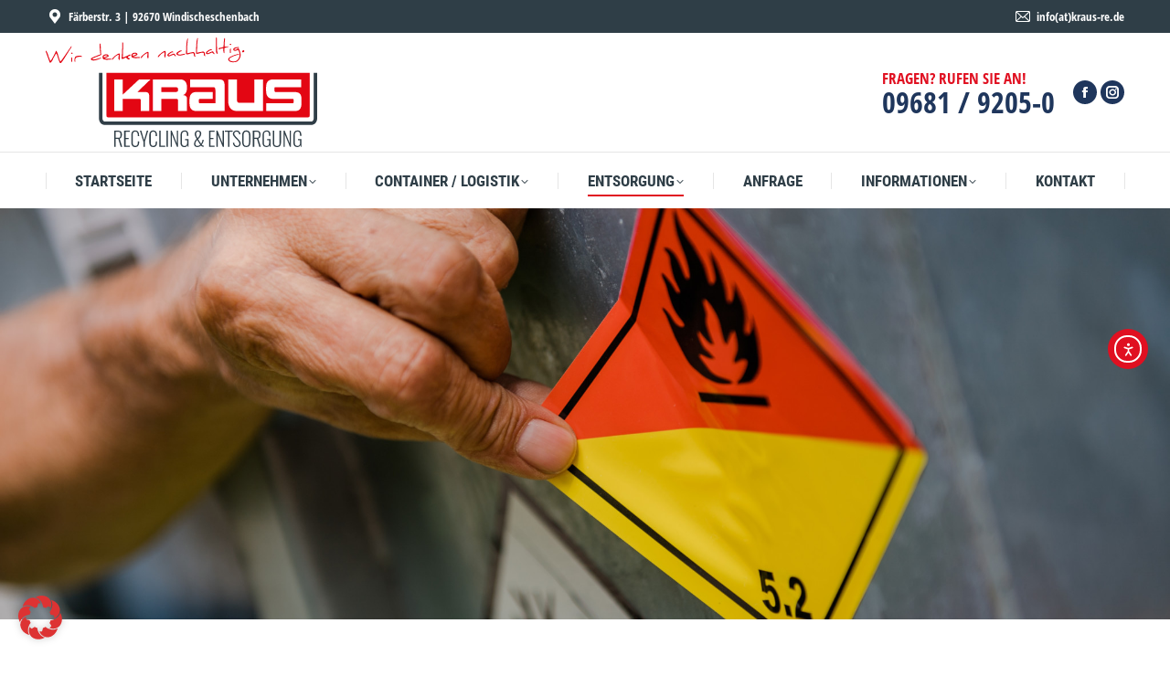

--- FILE ---
content_type: text/html
request_url: https://www.kraus-re.de/entsorgung/ersatzbrennstoffe/
body_size: 14982
content:
<!DOCTYPE html>
<!--[if !(IE 6) | !(IE 7) | !(IE 8)  ]><!-->
<html lang="de" class="no-js">
<!--<![endif]-->
<head>
<meta charset="UTF-8" />
<meta name="viewport" content="width=device-width, initial-scale=1, maximum-scale=1, user-scalable=0"/>
<meta name="theme-color" content="#e01021"/>	<link rel="profile" href="https://gmpg.org/xfn/11" />
<script>!function(e,c){e[c]=e[c]+(e[c]&&" ")+"quform-js"}(document.documentElement,"className");</script><meta name='robots' content='index, follow, max-image-preview:large, max-snippet:-1, max-video-preview:-1' />
<!-- This site is optimized with the Yoast SEO plugin v26.6 - https://yoast.com/wordpress/plugins/seo/ -->
<title>Ersatzbrennstoffe - Kraus Recycling &amp; Entsorgung GmbH</title>
<link rel="canonical" href="https://www.kraus-re.de/entsorgung/ersatzbrennstoffe/" />
<meta property="og:locale" content="de_DE" />
<meta property="og:type" content="article" />
<meta property="og:title" content="Ersatzbrennstoffe - Kraus Recycling &amp; Entsorgung GmbH" />
<meta property="og:url" content="https://www.kraus-re.de/entsorgung/ersatzbrennstoffe/" />
<meta property="og:site_name" content="Kraus Recycling &amp; Entsorgung GmbH" />
<meta property="article:modified_time" content="2019-07-22T09:31:16+00:00" />
<meta name="twitter:card" content="summary_large_image" />
<meta name="twitter:label1" content="Geschätzte Lesezeit" />
<meta name="twitter:data1" content="1 Minute" />
<script type="application/ld+json" class="yoast-schema-graph">{"@context":"https://schema.org","@graph":[{"@type":"WebPage","@id":"https://www.kraus-re.de/entsorgung/ersatzbrennstoffe/","url":"https://www.kraus-re.de/entsorgung/ersatzbrennstoffe/","name":"Ersatzbrennstoffe - Kraus Recycling &amp; Entsorgung GmbH","isPartOf":{"@id":"https://www.kraus-re.de/#website"},"datePublished":"2019-07-02T15:02:02+00:00","dateModified":"2019-07-22T09:31:16+00:00","breadcrumb":{"@id":"https://www.kraus-re.de/entsorgung/ersatzbrennstoffe/#breadcrumb"},"inLanguage":"de","potentialAction":[{"@type":"ReadAction","target":["https://www.kraus-re.de/entsorgung/ersatzbrennstoffe/"]}]},{"@type":"BreadcrumbList","@id":"https://www.kraus-re.de/entsorgung/ersatzbrennstoffe/#breadcrumb","itemListElement":[{"@type":"ListItem","position":1,"name":"Startseite","item":"https://www.kraus-re.de/"},{"@type":"ListItem","position":2,"name":"Entsorgung","item":"https://www.kraus-re.de/entsorgung/"},{"@type":"ListItem","position":3,"name":"Ersatzbrennstoffe"}]},{"@type":"WebSite","@id":"https://www.kraus-re.de/#website","url":"https://www.kraus-re.de/","name":"Kraus Recycling &amp; Entsorgung GmbH","description":"Windischeschenbach &amp; Weiden","potentialAction":[{"@type":"SearchAction","target":{"@type":"EntryPoint","urlTemplate":"https://www.kraus-re.de/?s={search_term_string}"},"query-input":{"@type":"PropertyValueSpecification","valueRequired":true,"valueName":"search_term_string"}}],"inLanguage":"de"}]}</script>
<!-- / Yoast SEO plugin. -->
<link rel='dns-prefetch' href='//cdn.elementor.com' />
<link rel="alternate" type="application/rss+xml" title="Kraus Recycling &amp; Entsorgung GmbH &raquo; Feed" href="https://www.kraus-re.de/feed/" />
<link rel="alternate" title="oEmbed (JSON)" type="application/json+oembed" href="https://www.kraus-re.de/wp-json/oembed/1.0/embed?url=https%3A%2F%2Fwww.kraus-re.de%2Fentsorgung%2Fersatzbrennstoffe%2F" />
<link rel="alternate" title="oEmbed (XML)" type="text/xml+oembed" href="https://www.kraus-re.de/wp-json/oembed/1.0/embed?url=https%3A%2F%2Fwww.kraus-re.de%2Fentsorgung%2Fersatzbrennstoffe%2F&#038;format=xml" />
<style id='wp-img-auto-sizes-contain-inline-css'>
img:is([sizes=auto i],[sizes^="auto," i]){contain-intrinsic-size:3000px 1500px}
/*# sourceURL=wp-img-auto-sizes-contain-inline-css */
</style>
<style id='classic-theme-styles-inline-css'>
/*! This file is auto-generated */
.wp-block-button__link{color:#fff;background-color:#32373c;border-radius:9999px;box-shadow:none;text-decoration:none;padding:calc(.667em + 2px) calc(1.333em + 2px);font-size:1.125em}.wp-block-file__button{background:#32373c;color:#fff;text-decoration:none}
/*# sourceURL=/wp-includes/css/classic-themes.min.css */
</style>
<!-- <link rel='stylesheet' id='wp-components-css' href='https://www.kraus-re.de/wp-includes/css/dist/components/style.min.css?ver=88a78233aae81574341c10a2fbe510a6' media='all' /> -->
<!-- <link rel='stylesheet' id='wp-preferences-css' href='https://www.kraus-re.de/wp-includes/css/dist/preferences/style.min.css?ver=88a78233aae81574341c10a2fbe510a6' media='all' /> -->
<!-- <link rel='stylesheet' id='wp-block-editor-css' href='https://www.kraus-re.de/wp-includes/css/dist/block-editor/style.min.css?ver=88a78233aae81574341c10a2fbe510a6' media='all' /> -->
<!-- <link rel='stylesheet' id='popup-maker-block-library-style-css' href='https://www.kraus-re.de/wp-content/plugins/popup-maker/dist/packages/block-library-style.css?ver=dbea705cfafe089d65f1' media='all' /> -->
<!-- <link rel='stylesheet' id='wpdm-fonticon-css' href='https://www.kraus-re.de/wp-content/plugins/download-manager/assets/wpdm-iconfont/css/wpdm-icons.css?ver=88a78233aae81574341c10a2fbe510a6' media='all' /> -->
<!-- <link rel='stylesheet' id='wpdm-front-css' href='https://www.kraus-re.de/wp-content/plugins/download-manager/assets/css/front.min.css?ver=88a78233aae81574341c10a2fbe510a6' media='all' /> -->
<!-- <link rel='stylesheet' id='quform-css' href='https://www.kraus-re.de/wp-content/plugins/quform/cache/quform.css?ver=1763995257' media='all' /> -->
<!-- <link rel='stylesheet' id='ea11y-widget-fonts-css' href='https://www.kraus-re.de/wp-content/plugins/pojo-accessibility/assets/build/fonts.css?ver=3.9.1' media='all' /> -->
<!-- <link rel='stylesheet' id='ea11y-skip-link-css' href='https://www.kraus-re.de/wp-content/plugins/pojo-accessibility/assets/build/skip-link.css?ver=3.9.1' media='all' /> -->
<!-- <link rel='stylesheet' id='the7-font-css' href='https://www.kraus-re.de/wp-content/themes/dt-the7/fonts/icomoon-the7-font/icomoon-the7-font.min.css?ver=14.0.1.1' media='all' /> -->
<!-- <link rel='stylesheet' id='the7-awesome-fonts-css' href='https://www.kraus-re.de/wp-content/themes/dt-the7/fonts/FontAwesome/css/all.min.css?ver=14.0.1.1' media='all' /> -->
<!-- <link rel='stylesheet' id='the7-awesome-fonts-back-css' href='https://www.kraus-re.de/wp-content/themes/dt-the7/fonts/FontAwesome/back-compat.min.css?ver=14.0.1.1' media='all' /> -->
<!-- <link rel='stylesheet' id='the7-Defaults-css' href='https://www.kraus-re.de/wp-content/uploads/smile_fonts/Defaults/Defaults.css?ver=88a78233aae81574341c10a2fbe510a6' media='all' /> -->
<!-- <link rel='stylesheet' id='the7-icomoon-icomoonfree-16x16-css' href='https://www.kraus-re.de/wp-content/uploads/smile_fonts/icomoon-icomoonfree-16x16/icomoon-icomoonfree-16x16.css?ver=88a78233aae81574341c10a2fbe510a6' media='all' /> -->
<!-- <link rel='stylesheet' id='the7-icomoon-numbers-32x32-css' href='https://www.kraus-re.de/wp-content/uploads/smile_fonts/icomoon-numbers-32x32/icomoon-numbers-32x32.css?ver=88a78233aae81574341c10a2fbe510a6' media='all' /> -->
<!-- <link rel='stylesheet' id='borlabs-cookie-custom-css' href='https://www.kraus-re.de/wp-content/cache/borlabs-cookie/1/borlabs-cookie-1-de.css?ver=3.3.23-119' media='all' /> -->
<!-- <link rel='stylesheet' id='js_composer_front-css' href='//www.kraus-re.de/wp-content/uploads/js_composer/js_composer_front_custom.css?ver=8.7.2' media='all' /> -->
<!-- <link rel='stylesheet' id='dt-web-fonts-css' href='//www.kraus-re.de/wp-content/uploads/omgf/dt-web-fonts/dt-web-fonts.css?ver=1665151975' media='all' /> -->
<!-- <link rel='stylesheet' id='dt-main-css' href='https://www.kraus-re.de/wp-content/themes/dt-the7/css/main.min.css?ver=14.0.1.1' media='all' /> -->
<link rel="stylesheet" type="text/css" href="//www.kraus-re.de/wp-content/cache/wpfc-minified/eizz17hu/7umtc.css" media="all"/>
<style id='dt-main-inline-css'>
body #load {
display: block;
height: 100%;
overflow: hidden;
position: fixed;
width: 100%;
z-index: 9901;
opacity: 1;
visibility: visible;
transition: all .35s ease-out;
}
.load-wrap {
width: 100%;
height: 100%;
background-position: center center;
background-repeat: no-repeat;
text-align: center;
display: -ms-flexbox;
display: -ms-flex;
display: flex;
-ms-align-items: center;
-ms-flex-align: center;
align-items: center;
-ms-flex-flow: column wrap;
flex-flow: column wrap;
-ms-flex-pack: center;
-ms-justify-content: center;
justify-content: center;
}
.load-wrap > svg {
position: absolute;
top: 50%;
left: 50%;
transform: translate(-50%,-50%);
}
#load {
background: var(--the7-elementor-beautiful-loading-bg,#ffffff);
--the7-beautiful-spinner-color2: var(--the7-beautiful-spinner-color,#fedb31);
}
/*# sourceURL=dt-main-inline-css */
</style>
<!-- <link rel='stylesheet' id='the7-custom-scrollbar-css' href='https://www.kraus-re.de/wp-content/themes/dt-the7/lib/custom-scrollbar/custom-scrollbar.min.css?ver=14.0.1.1' media='all' /> -->
<!-- <link rel='stylesheet' id='the7-wpbakery-css' href='https://www.kraus-re.de/wp-content/themes/dt-the7/css/wpbakery.min.css?ver=14.0.1.1' media='all' /> -->
<!-- <link rel='stylesheet' id='the7-core-css' href='https://www.kraus-re.de/wp-content/plugins/dt-the7-core/assets/css/post-type.min.css?ver=2.7.12' media='all' /> -->
<!-- <link rel='stylesheet' id='the7-css-vars-css' href='https://www.kraus-re.de/wp-content/uploads/the7-css/css-vars.css?ver=26df6c95ce06' media='all' /> -->
<!-- <link rel='stylesheet' id='dt-custom-css' href='https://www.kraus-re.de/wp-content/uploads/the7-css/custom.css?ver=26df6c95ce06' media='all' /> -->
<!-- <link rel='stylesheet' id='dt-media-css' href='https://www.kraus-re.de/wp-content/uploads/the7-css/media.css?ver=26df6c95ce06' media='all' /> -->
<!-- <link rel='stylesheet' id='the7-mega-menu-css' href='https://www.kraus-re.de/wp-content/uploads/the7-css/mega-menu.css?ver=26df6c95ce06' media='all' /> -->
<!-- <link rel='stylesheet' id='the7-elements-albums-portfolio-css' href='https://www.kraus-re.de/wp-content/uploads/the7-css/the7-elements-albums-portfolio.css?ver=26df6c95ce06' media='all' /> -->
<!-- <link rel='stylesheet' id='the7-elements-css' href='https://www.kraus-re.de/wp-content/uploads/the7-css/post-type-dynamic.css?ver=26df6c95ce06' media='all' /> -->
<!-- <link rel='stylesheet' id='style-css' href='https://www.kraus-re.de/wp-content/themes/dt-the7/style.css?ver=14.0.1.1' media='all' /> -->
<link rel="stylesheet" type="text/css" href="//www.kraus-re.de/wp-content/cache/wpfc-minified/moby7nt4/7unn0.css" media="all"/>
<script id="jquery-core-js-extra">
var SDT_DATA = {"ajaxurl":"https://www.kraus-re.de/wp-admin/admin-ajax.php","siteUrl":"https://www.kraus-re.de/","pluginsUrl":"https://www.kraus-re.de/wp-content/plugins","isAdmin":""};
//# sourceURL=jquery-core-js-extra
</script>
<script src='//www.kraus-re.de/wp-content/cache/wpfc-minified/g5qqcqvu/7umtc.js' type="text/javascript"></script>
<!-- <script src="https://www.kraus-re.de/wp-includes/js/jquery/jquery.min.js?ver=3.7.1" id="jquery-core-js"></script> -->
<!-- <script src="https://www.kraus-re.de/wp-includes/js/jquery/jquery-migrate.min.js?ver=3.4.1" id="jquery-migrate-js"></script> -->
<!-- <script src="https://www.kraus-re.de/wp-content/plugins/download-manager/assets/js/wpdm.min.js?ver=88a78233aae81574341c10a2fbe510a6" id="wpdm-frontend-js-js"></script> -->
<script id="wpdm-frontjs-js-extra">
var wpdm_url = {"home":"https://www.kraus-re.de/","site":"https://www.kraus-re.de/","ajax":"https://www.kraus-re.de/wp-admin/admin-ajax.php"};
var wpdm_js = {"spinner":"\u003Ci class=\"wpdm-icon wpdm-sun wpdm-spin\"\u003E\u003C/i\u003E","client_id":"08c920db3db52feff8d3edc77b8a468e"};
var wpdm_strings = {"pass_var":"Password Verified!","pass_var_q":"Bitte klicke auf den folgenden Button, um den Download zu starten.","start_dl":"Download starten"};
//# sourceURL=wpdm-frontjs-js-extra
</script>
<script src='//www.kraus-re.de/wp-content/cache/wpfc-minified/6wx9h0o5/7umtc.js' type="text/javascript"></script>
<!-- <script src="https://www.kraus-re.de/wp-content/plugins/download-manager/assets/js/front.min.js?ver=3.3.44" id="wpdm-frontjs-js"></script> -->
<!-- <script src="//www.kraus-re.de/wp-content/plugins/revslider/sr6/assets/js/rbtools.min.js?ver=6.7.38" id="tp-tools-js"></script> -->
<!-- <script src="//www.kraus-re.de/wp-content/plugins/revslider/sr6/assets/js/rs6.min.js?ver=6.7.38" id="revmin-js"></script> -->
<script data-no-optimize="1" data-no-minify="1" data-cfasync="false" src="https://www.kraus-re.de/wp-content/cache/borlabs-cookie/1/borlabs-cookie-config-de.json.js?ver=3.3.23-135" id="borlabs-cookie-config-js"></script>
<script data-no-optimize="1" data-no-minify="1" data-cfasync="false" src="https://www.kraus-re.de/wp-content/plugins/borlabs-cookie/assets/javascript/borlabs-cookie-prioritize.min.js?ver=3.3.23" id="borlabs-cookie-prioritize-js"></script>
<script id="dt-above-fold-js-extra">
var dtLocal = {"themeUrl":"https://www.kraus-re.de/wp-content/themes/dt-the7","passText":"Um diesen gesch\u00fctzten Eintrag anzusehen, geben Sie bitte das Passwort ein:","moreButtonText":{"loading":"Lade...","loadMore":"Mehr laden"},"postID":"1961","ajaxurl":"https://www.kraus-re.de/wp-admin/admin-ajax.php","REST":{"baseUrl":"https://www.kraus-re.de/wp-json/the7/v1","endpoints":{"sendMail":"/send-mail"}},"contactMessages":{"required":"One or more fields have an error. Please check and try again.","terms":"Please accept the privacy policy.","fillTheCaptchaError":"Please, fill the captcha."},"captchaSiteKey":"","ajaxNonce":"32bcf4acb3","pageData":{"type":"page","template":"page","layout":null},"themeSettings":{"smoothScroll":"off","lazyLoading":false,"desktopHeader":{"height":180},"ToggleCaptionEnabled":"disabled","ToggleCaption":"Navigation","floatingHeader":{"showAfter":240,"showMenu":true,"height":60,"logo":{"showLogo":false,"html":"\u003Cimg class=\" preload-me\" src=\"https://www.kraus-re.de/wp-content/themes/dt-the7/images/logo-small-dummy.png\" srcset=\"https://www.kraus-re.de/wp-content/themes/dt-the7/images/logo-small-dummy.png 42w, https://www.kraus-re.de/wp-content/themes/dt-the7/images/logo-small-dummy-hd.png 84w\" width=\"42\" height=\"42\"   sizes=\"42px\" alt=\"Kraus Recycling &amp; Entsorgung GmbH\" /\u003E","url":"https://www.kraus-re.de/"}},"topLine":{"floatingTopLine":{"logo":{"showLogo":false,"html":""}}},"mobileHeader":{"firstSwitchPoint":990,"secondSwitchPoint":778,"firstSwitchPointHeight":80,"secondSwitchPointHeight":60,"mobileToggleCaptionEnabled":"disabled","mobileToggleCaption":"Menu"},"stickyMobileHeaderFirstSwitch":{"logo":{"html":"\u003Cimg class=\"\" src=\"https://www.kraus-re.de/wp-content/uploads/2022/02/Logo-KRAUS-Recycling-Entsorgung.svg\"  sizes=\"379px\" alt=\"Kraus Recycling &amp; Entsorgung GmbH\" /\u003E"}},"stickyMobileHeaderSecondSwitch":{"logo":{"html":"\u003Cimg class=\"\" src=\"https://www.kraus-re.de/wp-content/uploads/2022/02/Logo-KRAUS-Recycling-Entsorgung.svg\"  sizes=\"379px\" alt=\"Kraus Recycling &amp; Entsorgung GmbH\" /\u003E"}},"sidebar":{"switchPoint":990},"boxedWidth":"1340px"},"VCMobileScreenWidth":"778"};
var dtShare = {"shareButtonText":{"facebook":"Share on Facebook","twitter":"Share on X","pinterest":"Pin it","linkedin":"Share on Linkedin","whatsapp":"Share on Whatsapp"},"overlayOpacity":"85"};
//# sourceURL=dt-above-fold-js-extra
</script>
<script src='//www.kraus-re.de/wp-content/cache/wpfc-minified/8w4nqc31/7unn0.js' type="text/javascript"></script>
<!-- <script src="https://www.kraus-re.de/wp-content/themes/dt-the7/js/above-the-fold.min.js?ver=14.0.1.1" id="dt-above-fold-js"></script> -->
<script></script><link rel="https://api.w.org/" href="https://www.kraus-re.de/wp-json/" /><link rel="alternate" title="JSON" type="application/json" href="https://www.kraus-re.de/wp-json/wp/v2/pages/1961" /><link rel="EditURI" type="application/rsd+xml" title="RSD" href="https://www.kraus-re.de/xmlrpc.php?rsd" />
<link rel='shortlink' href='https://www.kraus-re.de/?p=1961' />
<meta name="generator" content="Powered by WPBakery Page Builder - drag and drop page builder for WordPress."/>
<meta name="generator" content="Powered by Slider Revolution 6.7.38 - responsive, Mobile-Friendly Slider Plugin for WordPress with comfortable drag and drop interface." />
<script type="text/javascript" id="the7-loader-script">
document.addEventListener("DOMContentLoaded", function(event) {
var load = document.getElementById("load");
if(!load.classList.contains('loader-removed')){
var removeLoading = setTimeout(function() {
load.className += " loader-removed";
}, 300);
}
});
</script>
<link rel="icon" href="https://www.kraus-re.de/wp-content/uploads/2020/09/Favicon-32px.jpg" type="image/jpeg" sizes="16x16"/><link rel="icon" href="https://www.kraus-re.de/wp-content/uploads/2020/09/Favicon-32px.jpg" type="image/jpeg" sizes="32x32"/><link rel="apple-touch-icon" href="https://www.kraus-re.de/wp-content/uploads/2020/09/Favicon-60px.jpg"><link rel="apple-touch-icon" sizes="76x76" href="https://www.kraus-re.de/wp-content/uploads/2020/09/Favicon-76px.jpg"><link rel="apple-touch-icon" sizes="120x120" href="https://www.kraus-re.de/wp-content/uploads/2020/09/Favicon-120px.jpg"><link rel="apple-touch-icon" sizes="152x152" href="https://www.kraus-re.de/wp-content/uploads/2020/09/Favicon-152px.jpg"><script>function setREVStartSize(e){
//window.requestAnimationFrame(function() {
window.RSIW = window.RSIW===undefined ? window.innerWidth : window.RSIW;
window.RSIH = window.RSIH===undefined ? window.innerHeight : window.RSIH;
try {
var pw = document.getElementById(e.c).parentNode.offsetWidth,
newh;
pw = pw===0 || isNaN(pw) || (e.l=="fullwidth" || e.layout=="fullwidth") ? window.RSIW : pw;
e.tabw = e.tabw===undefined ? 0 : parseInt(e.tabw);
e.thumbw = e.thumbw===undefined ? 0 : parseInt(e.thumbw);
e.tabh = e.tabh===undefined ? 0 : parseInt(e.tabh);
e.thumbh = e.thumbh===undefined ? 0 : parseInt(e.thumbh);
e.tabhide = e.tabhide===undefined ? 0 : parseInt(e.tabhide);
e.thumbhide = e.thumbhide===undefined ? 0 : parseInt(e.thumbhide);
e.mh = e.mh===undefined || e.mh=="" || e.mh==="auto" ? 0 : parseInt(e.mh,0);
if(e.layout==="fullscreen" || e.l==="fullscreen")
newh = Math.max(e.mh,window.RSIH);
else{
e.gw = Array.isArray(e.gw) ? e.gw : [e.gw];
for (var i in e.rl) if (e.gw[i]===undefined || e.gw[i]===0) e.gw[i] = e.gw[i-1];
e.gh = e.el===undefined || e.el==="" || (Array.isArray(e.el) && e.el.length==0)? e.gh : e.el;
e.gh = Array.isArray(e.gh) ? e.gh : [e.gh];
for (var i in e.rl) if (e.gh[i]===undefined || e.gh[i]===0) e.gh[i] = e.gh[i-1];
var nl = new Array(e.rl.length),
ix = 0,
sl;
e.tabw = e.tabhide>=pw ? 0 : e.tabw;
e.thumbw = e.thumbhide>=pw ? 0 : e.thumbw;
e.tabh = e.tabhide>=pw ? 0 : e.tabh;
e.thumbh = e.thumbhide>=pw ? 0 : e.thumbh;
for (var i in e.rl) nl[i] = e.rl[i]<window.RSIW ? 0 : e.rl[i];
sl = nl[0];
for (var i in nl) if (sl>nl[i] && nl[i]>0) { sl = nl[i]; ix=i;}
var m = pw>(e.gw[ix]+e.tabw+e.thumbw) ? 1 : (pw-(e.tabw+e.thumbw)) / (e.gw[ix]);
newh =  (e.gh[ix] * m) + (e.tabh + e.thumbh);
}
var el = document.getElementById(e.c);
if (el!==null && el) el.style.height = newh+"px";
el = document.getElementById(e.c+"_wrapper");
if (el!==null && el) {
el.style.height = newh+"px";
el.style.display = "block";
}
} catch(e){
console.log("Failure at Presize of Slider:" + e)
}
//});
};</script>
<style id="wp-custom-css">
/** Logo SVG **/
.branding a img{
height: 120px;
}
.mobile-branding img {
width: 130px;
}
#phantom .logo-box img{ 
height: 30px; 
}
/*Autor ausblenden*/
.author.vcard {
display:none;
}		</style>
<noscript><style> .wpb_animate_when_almost_visible { opacity: 1; }</style></noscript><meta name="generator" content="WordPress Download Manager 3.3.44" />
<style id='the7-custom-inline-css' type='text/css'>
@media screen and (max-width: 830px) {
#fancy-header {
min-height: 170px !important;
}
}
</style>
<style>
/* WPDM Link Template Styles */        </style>
<style>
:root {
--color-primary: #4a8eff;
--color-primary-rgb: 74, 142, 255;
--color-primary-hover: #4a8eff;
--color-primary-active: #4a8eff;
--clr-sec: #6c757d;
--clr-sec-rgb: 108, 117, 125;
--clr-sec-hover: #6c757d;
--clr-sec-active: #6c757d;
--color-secondary: #6c757d;
--color-secondary-rgb: 108, 117, 125;
--color-secondary-hover: #6c757d;
--color-secondary-active: #6c757d;
--color-success: #18ce0f;
--color-success-rgb: 24, 206, 15;
--color-success-hover: #18ce0f;
--color-success-active: #18ce0f;
--color-info: #2CA8FF;
--color-info-rgb: 44, 168, 255;
--color-info-hover: #2CA8FF;
--color-info-active: #2CA8FF;
--color-warning: #FFB236;
--color-warning-rgb: 255, 178, 54;
--color-warning-hover: #FFB236;
--color-warning-active: #FFB236;
--color-danger: #ff5062;
--color-danger-rgb: 255, 80, 98;
--color-danger-hover: #ff5062;
--color-danger-active: #ff5062;
--color-green: #30b570;
--color-blue: #0073ff;
--color-purple: #8557D3;
--color-red: #ff5062;
--color-muted: rgba(69, 89, 122, 0.6);
--wpdm-font: "-apple-system", -apple-system, BlinkMacSystemFont, "Segoe UI", Roboto, Helvetica, Arial, sans-serif, "Apple Color Emoji", "Segoe UI Emoji", "Segoe UI Symbol";
}
.wpdm-download-link.btn.btn-primary {
border-radius: 4px;
}
</style>
<style id='global-styles-inline-css'>
:root{--wp--preset--aspect-ratio--square: 1;--wp--preset--aspect-ratio--4-3: 4/3;--wp--preset--aspect-ratio--3-4: 3/4;--wp--preset--aspect-ratio--3-2: 3/2;--wp--preset--aspect-ratio--2-3: 2/3;--wp--preset--aspect-ratio--16-9: 16/9;--wp--preset--aspect-ratio--9-16: 9/16;--wp--preset--color--black: #000000;--wp--preset--color--cyan-bluish-gray: #abb8c3;--wp--preset--color--white: #FFF;--wp--preset--color--pale-pink: #f78da7;--wp--preset--color--vivid-red: #cf2e2e;--wp--preset--color--luminous-vivid-orange: #ff6900;--wp--preset--color--luminous-vivid-amber: #fcb900;--wp--preset--color--light-green-cyan: #7bdcb5;--wp--preset--color--vivid-green-cyan: #00d084;--wp--preset--color--pale-cyan-blue: #8ed1fc;--wp--preset--color--vivid-cyan-blue: #0693e3;--wp--preset--color--vivid-purple: #9b51e0;--wp--preset--color--accent: #e01021;--wp--preset--color--dark-gray: #111;--wp--preset--color--light-gray: #767676;--wp--preset--gradient--vivid-cyan-blue-to-vivid-purple: linear-gradient(135deg,rgb(6,147,227) 0%,rgb(155,81,224) 100%);--wp--preset--gradient--light-green-cyan-to-vivid-green-cyan: linear-gradient(135deg,rgb(122,220,180) 0%,rgb(0,208,130) 100%);--wp--preset--gradient--luminous-vivid-amber-to-luminous-vivid-orange: linear-gradient(135deg,rgb(252,185,0) 0%,rgb(255,105,0) 100%);--wp--preset--gradient--luminous-vivid-orange-to-vivid-red: linear-gradient(135deg,rgb(255,105,0) 0%,rgb(207,46,46) 100%);--wp--preset--gradient--very-light-gray-to-cyan-bluish-gray: linear-gradient(135deg,rgb(238,238,238) 0%,rgb(169,184,195) 100%);--wp--preset--gradient--cool-to-warm-spectrum: linear-gradient(135deg,rgb(74,234,220) 0%,rgb(151,120,209) 20%,rgb(207,42,186) 40%,rgb(238,44,130) 60%,rgb(251,105,98) 80%,rgb(254,248,76) 100%);--wp--preset--gradient--blush-light-purple: linear-gradient(135deg,rgb(255,206,236) 0%,rgb(152,150,240) 100%);--wp--preset--gradient--blush-bordeaux: linear-gradient(135deg,rgb(254,205,165) 0%,rgb(254,45,45) 50%,rgb(107,0,62) 100%);--wp--preset--gradient--luminous-dusk: linear-gradient(135deg,rgb(255,203,112) 0%,rgb(199,81,192) 50%,rgb(65,88,208) 100%);--wp--preset--gradient--pale-ocean: linear-gradient(135deg,rgb(255,245,203) 0%,rgb(182,227,212) 50%,rgb(51,167,181) 100%);--wp--preset--gradient--electric-grass: linear-gradient(135deg,rgb(202,248,128) 0%,rgb(113,206,126) 100%);--wp--preset--gradient--midnight: linear-gradient(135deg,rgb(2,3,129) 0%,rgb(40,116,252) 100%);--wp--preset--font-size--small: 13px;--wp--preset--font-size--medium: 20px;--wp--preset--font-size--large: 36px;--wp--preset--font-size--x-large: 42px;--wp--preset--spacing--20: 0.44rem;--wp--preset--spacing--30: 0.67rem;--wp--preset--spacing--40: 1rem;--wp--preset--spacing--50: 1.5rem;--wp--preset--spacing--60: 2.25rem;--wp--preset--spacing--70: 3.38rem;--wp--preset--spacing--80: 5.06rem;--wp--preset--shadow--natural: 6px 6px 9px rgba(0, 0, 0, 0.2);--wp--preset--shadow--deep: 12px 12px 50px rgba(0, 0, 0, 0.4);--wp--preset--shadow--sharp: 6px 6px 0px rgba(0, 0, 0, 0.2);--wp--preset--shadow--outlined: 6px 6px 0px -3px rgb(255, 255, 255), 6px 6px rgb(0, 0, 0);--wp--preset--shadow--crisp: 6px 6px 0px rgb(0, 0, 0);}:where(.is-layout-flex){gap: 0.5em;}:where(.is-layout-grid){gap: 0.5em;}body .is-layout-flex{display: flex;}.is-layout-flex{flex-wrap: wrap;align-items: center;}.is-layout-flex > :is(*, div){margin: 0;}body .is-layout-grid{display: grid;}.is-layout-grid > :is(*, div){margin: 0;}:where(.wp-block-columns.is-layout-flex){gap: 2em;}:where(.wp-block-columns.is-layout-grid){gap: 2em;}:where(.wp-block-post-template.is-layout-flex){gap: 1.25em;}:where(.wp-block-post-template.is-layout-grid){gap: 1.25em;}.has-black-color{color: var(--wp--preset--color--black) !important;}.has-cyan-bluish-gray-color{color: var(--wp--preset--color--cyan-bluish-gray) !important;}.has-white-color{color: var(--wp--preset--color--white) !important;}.has-pale-pink-color{color: var(--wp--preset--color--pale-pink) !important;}.has-vivid-red-color{color: var(--wp--preset--color--vivid-red) !important;}.has-luminous-vivid-orange-color{color: var(--wp--preset--color--luminous-vivid-orange) !important;}.has-luminous-vivid-amber-color{color: var(--wp--preset--color--luminous-vivid-amber) !important;}.has-light-green-cyan-color{color: var(--wp--preset--color--light-green-cyan) !important;}.has-vivid-green-cyan-color{color: var(--wp--preset--color--vivid-green-cyan) !important;}.has-pale-cyan-blue-color{color: var(--wp--preset--color--pale-cyan-blue) !important;}.has-vivid-cyan-blue-color{color: var(--wp--preset--color--vivid-cyan-blue) !important;}.has-vivid-purple-color{color: var(--wp--preset--color--vivid-purple) !important;}.has-black-background-color{background-color: var(--wp--preset--color--black) !important;}.has-cyan-bluish-gray-background-color{background-color: var(--wp--preset--color--cyan-bluish-gray) !important;}.has-white-background-color{background-color: var(--wp--preset--color--white) !important;}.has-pale-pink-background-color{background-color: var(--wp--preset--color--pale-pink) !important;}.has-vivid-red-background-color{background-color: var(--wp--preset--color--vivid-red) !important;}.has-luminous-vivid-orange-background-color{background-color: var(--wp--preset--color--luminous-vivid-orange) !important;}.has-luminous-vivid-amber-background-color{background-color: var(--wp--preset--color--luminous-vivid-amber) !important;}.has-light-green-cyan-background-color{background-color: var(--wp--preset--color--light-green-cyan) !important;}.has-vivid-green-cyan-background-color{background-color: var(--wp--preset--color--vivid-green-cyan) !important;}.has-pale-cyan-blue-background-color{background-color: var(--wp--preset--color--pale-cyan-blue) !important;}.has-vivid-cyan-blue-background-color{background-color: var(--wp--preset--color--vivid-cyan-blue) !important;}.has-vivid-purple-background-color{background-color: var(--wp--preset--color--vivid-purple) !important;}.has-black-border-color{border-color: var(--wp--preset--color--black) !important;}.has-cyan-bluish-gray-border-color{border-color: var(--wp--preset--color--cyan-bluish-gray) !important;}.has-white-border-color{border-color: var(--wp--preset--color--white) !important;}.has-pale-pink-border-color{border-color: var(--wp--preset--color--pale-pink) !important;}.has-vivid-red-border-color{border-color: var(--wp--preset--color--vivid-red) !important;}.has-luminous-vivid-orange-border-color{border-color: var(--wp--preset--color--luminous-vivid-orange) !important;}.has-luminous-vivid-amber-border-color{border-color: var(--wp--preset--color--luminous-vivid-amber) !important;}.has-light-green-cyan-border-color{border-color: var(--wp--preset--color--light-green-cyan) !important;}.has-vivid-green-cyan-border-color{border-color: var(--wp--preset--color--vivid-green-cyan) !important;}.has-pale-cyan-blue-border-color{border-color: var(--wp--preset--color--pale-cyan-blue) !important;}.has-vivid-cyan-blue-border-color{border-color: var(--wp--preset--color--vivid-cyan-blue) !important;}.has-vivid-purple-border-color{border-color: var(--wp--preset--color--vivid-purple) !important;}.has-vivid-cyan-blue-to-vivid-purple-gradient-background{background: var(--wp--preset--gradient--vivid-cyan-blue-to-vivid-purple) !important;}.has-light-green-cyan-to-vivid-green-cyan-gradient-background{background: var(--wp--preset--gradient--light-green-cyan-to-vivid-green-cyan) !important;}.has-luminous-vivid-amber-to-luminous-vivid-orange-gradient-background{background: var(--wp--preset--gradient--luminous-vivid-amber-to-luminous-vivid-orange) !important;}.has-luminous-vivid-orange-to-vivid-red-gradient-background{background: var(--wp--preset--gradient--luminous-vivid-orange-to-vivid-red) !important;}.has-very-light-gray-to-cyan-bluish-gray-gradient-background{background: var(--wp--preset--gradient--very-light-gray-to-cyan-bluish-gray) !important;}.has-cool-to-warm-spectrum-gradient-background{background: var(--wp--preset--gradient--cool-to-warm-spectrum) !important;}.has-blush-light-purple-gradient-background{background: var(--wp--preset--gradient--blush-light-purple) !important;}.has-blush-bordeaux-gradient-background{background: var(--wp--preset--gradient--blush-bordeaux) !important;}.has-luminous-dusk-gradient-background{background: var(--wp--preset--gradient--luminous-dusk) !important;}.has-pale-ocean-gradient-background{background: var(--wp--preset--gradient--pale-ocean) !important;}.has-electric-grass-gradient-background{background: var(--wp--preset--gradient--electric-grass) !important;}.has-midnight-gradient-background{background: var(--wp--preset--gradient--midnight) !important;}.has-small-font-size{font-size: var(--wp--preset--font-size--small) !important;}.has-medium-font-size{font-size: var(--wp--preset--font-size--medium) !important;}.has-large-font-size{font-size: var(--wp--preset--font-size--large) !important;}.has-x-large-font-size{font-size: var(--wp--preset--font-size--x-large) !important;}
/*# sourceURL=global-styles-inline-css */
</style>
<!-- <link rel='stylesheet' id='rs-plugin-settings-css' href='//www.kraus-re.de/wp-content/plugins/revslider/sr6/assets/css/rs6.css?ver=6.7.38' media='all' /> -->
<link rel="stylesheet" type="text/css" href="//www.kraus-re.de/wp-content/cache/wpfc-minified/md7y9n3r/7umtc.css" media="all"/>
<style id='rs-plugin-settings-inline-css'>
#rs-demo-id {}
/*# sourceURL=rs-plugin-settings-inline-css */
</style>
</head>
<body id="the7-body" class="wp-singular page-template-default page page-id-1961 page-child parent-pageid-1853 wp-embed-responsive wp-theme-dt-the7 the7-core-ver-2.7.12 ally-default fancy-header-on dt-responsive-on right-mobile-menu-close-icon ouside-menu-close-icon mobile-hamburger-close-bg-enable mobile-hamburger-close-bg-hover-enable  fade-medium-mobile-menu-close-icon fade-medium-menu-close-icon srcset-enabled btn-flat custom-btn-color custom-btn-hover-color phantom-fade phantom-shadow-decoration phantom-logo-off sticky-mobile-header top-header first-switch-logo-left first-switch-menu-right second-switch-logo-left second-switch-menu-right right-mobile-menu layzr-loading-on popup-message-style the7-ver-14.0.1.1 dt-fa-compatibility wpb-js-composer js-comp-ver-8.7.2 vc_responsive">
<script>
const onSkipLinkClick = () => {
const htmlElement = document.querySelector('html');
htmlElement.style['scroll-behavior'] = 'smooth';
setTimeout( () => htmlElement.style['scroll-behavior'] = null, 1000 );
}
document.addEventListener("DOMContentLoaded", () => {
if (!document.querySelector('#content')) {
document.querySelector('.ea11y-skip-to-content-link').remove();
}
});
</script>
<nav aria-label="Zur Inhaltsnavigation springen">
<a class="ea11y-skip-to-content-link"
href="#content"
tabindex="1"
onclick="onSkipLinkClick()"
>
Zum Inhalt springen
<svg width="24" height="24" viewBox="0 0 24 24" fill="none" role="presentation">
<path d="M18 6V12C18 12.7956 17.6839 13.5587 17.1213 14.1213C16.5587 14.6839 15.7956 15 15 15H5M5 15L9 11M5 15L9 19"
stroke="black"
stroke-width="1.5"
stroke-linecap="round"
stroke-linejoin="round"
/>
</svg>
</a>
<div class="ea11y-skip-to-content-backdrop"></div>
</nav>
<!-- The7 14.0.1.1 -->
<div id="load" class="ring-loader">
<div class="load-wrap">
<style type="text/css">
.the7-spinner {
width: 72px;
height: 72px;
position: relative;
}
.the7-spinner > div {
border-radius: 50%;
width: 9px;
left: 0;
box-sizing: border-box;
display: block;
position: absolute;
border: 9px solid #fff;
width: 72px;
height: 72px;
}
.the7-spinner-ring-bg{
opacity: 0.25;
}
div.the7-spinner-ring {
animation: spinner-animation 0.8s cubic-bezier(1, 1, 1, 1) infinite;
border-color:var(--the7-beautiful-spinner-color2) transparent transparent transparent;
}
@keyframes spinner-animation{
from{
transform: rotate(0deg);
}
to {
transform: rotate(360deg);
}
}
</style>
<div class="the7-spinner">
<div class="the7-spinner-ring-bg"></div>
<div class="the7-spinner-ring"></div>
</div></div>
</div>
<div id="page" >
<a class="skip-link screen-reader-text" href="#content">Zum Inhalt springen</a>
<div class="masthead classic-header justify full-width-line widgets dividers surround shadow-mobile-header-decoration small-mobile-menu-icon mobile-menu-icon-bg-on mobile-menu-icon-hover-bg-on dt-parent-menu-clickable show-sub-menu-on-hover" >
<div class="top-bar top-bar-line-hide">
<div class="top-bar-bg" ></div>
<div class="left-widgets mini-widgets"><span class="mini-contacts address show-on-desktop in-top-bar-left in-menu-second-switch"><i class="fa-fw the7-mw-icon-address-bold"></i>Färberstr. 3 | 92670 Windischeschenbach</span></div><div class="right-widgets mini-widgets"><span class="mini-contacts phone show-on-desktop hide-on-first-switch in-top-bar"><i class="fa-fw the7-mw-icon-mail"></i>info(at)kraus-re.de</span></div></div>
<header class="header-bar" role="banner">
<div class="branding">
<div id="site-title" class="assistive-text">Kraus Recycling &amp; Entsorgung GmbH</div>
<div id="site-description" class="assistive-text">Windischeschenbach &amp; Weiden</div>
<a class="" href="https://www.kraus-re.de/"><img class="" src="https://www.kraus-re.de/wp-content/uploads/2022/02/Logo-KRAUS-Recycling-Entsorgung.svg"  sizes="379px" alt="Kraus Recycling &amp; Entsorgung GmbH" /></a><div class="mini-widgets"></div><div class="mini-widgets"><div class="text-area show-on-desktop in-menu-first-switch hide-on-second-switch"><p><span style="font-size: 17px; line-height: 17px; color: #e01021;">FRAGEN? RUFEN SIE AN!</span><br />
<span style="font-size: 32px; line-height: 32px;">09681 / 9205-0</span></p>
</div><div class="soc-ico show-on-desktop in-top-bar-right in-top-bar custom-bg disabled-border border-off hover-accent-bg hover-disabled-border  hover-border-off"><a title="Facebook page opens in new window" href="https://www.facebook.com/Container-Kraus-GmbH-199301483910349/" target="_blank" class="facebook"><span class="soc-font-icon"></span><span class="screen-reader-text">Facebook page opens in new window</span></a><a title="Instagram page opens in new window" href="https://www.instagram.com/krausrecyclingentsorgung/" target="_blank" class="instagram"><span class="soc-font-icon"></span><span class="screen-reader-text">Instagram page opens in new window</span></a></div></div></div>
<nav class="navigation">
<ul id="primary-menu" class="main-nav underline-decoration upwards-line level-arrows-on"><li class="menu-item menu-item-type-post_type menu-item-object-page menu-item-home menu-item-1831 first depth-0"><a href='https://www.kraus-re.de/' data-level='1'><span class="menu-item-text"><span class="menu-text">Startseite</span></span></a></li> <li class="menu-item menu-item-type-post_type menu-item-object-page menu-item-has-children menu-item-1871 has-children depth-0"><a href='https://www.kraus-re.de/unternehmen/' data-level='1' aria-haspopup='true' aria-expanded='false'><span class="menu-item-text"><span class="menu-text">Unternehmen</span></span></a><ul class="sub-nav level-arrows-on" role="group"><li class="menu-item menu-item-type-post_type menu-item-object-page menu-item-1890 first depth-1"><a href='https://www.kraus-re.de/unternehmen/ueber-uns-kraus-recycling-entsorgung/' data-level='2'><span class="menu-item-text"><span class="menu-text">Über uns</span></span></a></li> <li class="menu-item menu-item-type-post_type menu-item-object-page menu-item-2067 depth-1"><a href='https://www.kraus-re.de/unternehmen/ansprechpartner/' data-level='2'><span class="menu-item-text"><span class="menu-text">Ansprechpartner</span></span></a></li> <li class="menu-item menu-item-type-post_type menu-item-object-page menu-item-1891 depth-1"><a href='https://www.kraus-re.de/unternehmen/karriere/' data-level='2'><span class="menu-item-text"><span class="menu-text">Karriere</span></span></a></li> </ul></li> <li class="menu-item menu-item-type-post_type menu-item-object-page menu-item-has-children menu-item-1865 has-children depth-0"><a href='https://www.kraus-re.de/container-logistik/' data-level='1' aria-haspopup='true' aria-expanded='false'><span class="menu-item-text"><span class="menu-text">Container / Logistik</span></span></a><ul class="sub-nav level-arrows-on" role="group"><li class="menu-item menu-item-type-post_type menu-item-object-page menu-item-1869 first depth-1"><a href='https://www.kraus-re.de/container-logistik/abrollcontainer/' data-level='2'><span class="menu-item-text"><span class="menu-text">Abrollcontainer</span></span></a></li> <li class="menu-item menu-item-type-post_type menu-item-object-page menu-item-1870 depth-1"><a href='https://www.kraus-re.de/container-logistik/absetzkipper/' data-level='2'><span class="menu-item-text"><span class="menu-text">Absetzkipper</span></span></a></li> <li class="menu-item menu-item-type-post_type menu-item-object-page menu-item-1867 depth-1"><a href='https://www.kraus-re.de/container-logistik/frontladebehaelter/' data-level='2'><span class="menu-item-text"><span class="menu-text">Frontladebehälter</span></span></a></li> <li class="menu-item menu-item-type-post_type menu-item-object-page menu-item-1868 depth-1"><a href='https://www.kraus-re.de/container-logistik/presscontainer/' data-level='2'><span class="menu-item-text"><span class="menu-text">Presscontainer</span></span></a></li> <li class="menu-item menu-item-type-post_type menu-item-object-page menu-item-2373 depth-1"><a href='https://www.kraus-re.de/container-logistik/restmuelltonnen/' data-level='2'><span class="menu-item-text"><span class="menu-text">Restmülltonnen</span></span></a></li> <li class="menu-item menu-item-type-post_type menu-item-object-page menu-item-1866 depth-1"><a href='https://www.kraus-re.de/container-logistik/sondermuellbehaelter/' data-level='2'><span class="menu-item-text"><span class="menu-text">Sondermüllbehälter</span></span></a></li> <li class="menu-item menu-item-type-post_type menu-item-object-page menu-item-2251 depth-1"><a href='https://www.kraus-re.de/container-logistik/bauschuttrutsche/' data-level='2'><span class="menu-item-text"><span class="menu-text">Bauschuttrutsche</span></span></a></li> </ul></li> <li class="menu-item menu-item-type-post_type menu-item-object-page current-page-ancestor current-menu-ancestor current-menu-parent current-page-parent current_page_parent current_page_ancestor menu-item-has-children menu-item-1864 act has-children depth-0"><a href='https://www.kraus-re.de/entsorgung/' data-level='1' aria-haspopup='true' aria-expanded='false'><span class="menu-item-text"><span class="menu-text">Entsorgung</span></span></a><ul class="sub-nav level-arrows-on" role="group"><li class="menu-item menu-item-type-post_type menu-item-object-page menu-item-2049 first depth-1"><a href='https://www.kraus-re.de/entsorgung/altfolien/' data-level='2'><span class="menu-item-text"><span class="menu-text">Altfolien</span></span></a></li> <li class="menu-item menu-item-type-post_type menu-item-object-page menu-item-2039 depth-1"><a href='https://www.kraus-re.de/entsorgung/altholz/' data-level='2'><span class="menu-item-text"><span class="menu-text">Altholz</span></span></a></li> <li class="menu-item menu-item-type-post_type menu-item-object-page menu-item-2036 depth-1"><a href='https://www.kraus-re.de/entsorgung/altmetall/' data-level='2'><span class="menu-item-text"><span class="menu-text">Altmetall</span></span></a></li> <li class="menu-item menu-item-type-post_type menu-item-object-page menu-item-1982 depth-1"><a href='https://www.kraus-re.de/entsorgung/bauabfaelle/' data-level='2'><span class="menu-item-text"><span class="menu-text">Bauabfälle</span></span></a></li> <li class="menu-item menu-item-type-post_type menu-item-object-page menu-item-1947 depth-1"><a href='https://www.kraus-re.de/entsorgung/biotonne/' data-level='2'><span class="menu-item-text"><span class="menu-text">Biotonne</span></span></a></li> <li class="menu-item menu-item-type-post_type menu-item-object-page menu-item-2045 depth-1"><a href='https://www.kraus-re.de/entsorgung/elektronikschrott/' data-level='2'><span class="menu-item-text"><span class="menu-text">Elektronikschrott</span></span></a></li> <li class="menu-item menu-item-type-post_type menu-item-object-page current-menu-item page_item page-item-1961 current_page_item menu-item-1983 act depth-1"><a href='https://www.kraus-re.de/entsorgung/ersatzbrennstoffe/' data-level='2'><span class="menu-item-text"><span class="menu-text">Ersatzbrennstoffe</span></span></a></li> <li class="menu-item menu-item-type-post_type menu-item-object-page menu-item-2023 depth-1"><a href='https://www.kraus-re.de/entsorgung/glasrecycling/' data-level='2'><span class="menu-item-text"><span class="menu-text">Glasrecycling</span></span></a></li> <li class="menu-item menu-item-type-post_type menu-item-object-page menu-item-2028 depth-1"><a href='https://www.kraus-re.de/entsorgung/gruengut/' data-level='2'><span class="menu-item-text"><span class="menu-text">Grüngut</span></span></a></li> <li class="menu-item menu-item-type-post_type menu-item-object-page menu-item-1958 depth-1"><a href='https://www.kraus-re.de/entsorgung/industrie-und-gewerbeabfaelle/' data-level='2'><span class="menu-item-text"><span class="menu-text">Industrie- und Gewerbeabfälle</span></span></a></li> <li class="menu-item menu-item-type-post_type menu-item-object-page menu-item-2031 depth-1"><a href='https://www.kraus-re.de/entsorgung/kunststoffe-und-verpackungen/' data-level='2'><span class="menu-item-text"><span class="menu-text">Kunststoffe und Verpackungen</span></span></a></li> <li class="menu-item menu-item-type-post_type menu-item-object-page menu-item-2017 depth-1"><a href='https://www.kraus-re.de/entsorgung/papier-kartonagen/' data-level='2'><span class="menu-item-text"><span class="menu-text">Papier &#038; Kartonagen</span></span></a></li> <li class="menu-item menu-item-type-post_type menu-item-object-page menu-item-1981 depth-1"><a href='https://www.kraus-re.de/entsorgung/papiertonne/' data-level='2'><span class="menu-item-text"><span class="menu-text">Papiertonne</span></span></a></li> <li class="menu-item menu-item-type-post_type menu-item-object-page menu-item-2559 depth-1"><a href='https://www.kraus-re.de/entsorgung/restmuelltonne/' data-level='2'><span class="menu-item-text"><span class="menu-text">Restmülltonne</span></span></a></li> <li class="menu-item menu-item-type-post_type menu-item-object-page menu-item-1943 depth-1"><a href='https://www.kraus-re.de/entsorgung/sondermuell/' data-level='2'><span class="menu-item-text"><span class="menu-text">Sondermüll</span></span></a></li> <li class="menu-item menu-item-type-post_type menu-item-object-page menu-item-2053 depth-1"><a href='https://www.kraus-re.de/entsorgung/sperrmuell/' data-level='2'><span class="menu-item-text"><span class="menu-text">Sperrmüll</span></span></a></li> <li class="menu-item menu-item-type-post_type menu-item-object-page menu-item-2058 depth-1"><a href='https://www.kraus-re.de/entsorgung/werkstattentsorgung/' data-level='2'><span class="menu-item-text"><span class="menu-text">Werkstattentsorgung</span></span></a></li> </ul></li> <li class="menu-item menu-item-type-post_type menu-item-object-page menu-item-1861 depth-0"><a href='https://www.kraus-re.de/anfrage/' data-level='1'><span class="menu-item-text"><span class="menu-text">Anfrage</span></span></a></li> <li class="menu-item menu-item-type-post_type menu-item-object-page menu-item-has-children menu-item-1863 has-children depth-0"><a href='https://www.kraus-re.de/informationen/' data-level='1' aria-haspopup='true' aria-expanded='false'><span class="menu-item-text"><span class="menu-text">Informationen</span></span></a><ul class="sub-nav level-arrows-on" role="group"><li class="menu-item menu-item-type-post_type menu-item-object-page menu-item-2126 first depth-1"><a href='https://www.kraus-re.de/informationen/abfuhrtermine/' data-level='2'><span class="menu-item-text"><span class="menu-text">Abfuhrtermine</span></span></a></li> <li class="menu-item menu-item-type-post_type menu-item-object-page menu-item-2130 depth-1"><a href='https://www.kraus-re.de/informationen/beratung/' data-level='2'><span class="menu-item-text"><span class="menu-text">Beratung</span></span></a></li> <li class="menu-item menu-item-type-post_type menu-item-object-page menu-item-2144 depth-1"><a href='https://www.kraus-re.de/informationen/links/' data-level='2'><span class="menu-item-text"><span class="menu-text">Links</span></span></a></li> <li class="menu-item menu-item-type-post_type menu-item-object-page menu-item-2140 depth-1"><a href='https://www.kraus-re.de/informationen/zertifikate/' data-level='2'><span class="menu-item-text"><span class="menu-text">Zertifikate</span></span></a></li> </ul></li> <li class="menu-item menu-item-type-post_type menu-item-object-page menu-item-1862 last depth-0"><a href='https://www.kraus-re.de/kontakt/' data-level='1'><span class="menu-item-text"><span class="menu-text">Kontakt</span></span></a></li> </ul>
</nav>
</header>
</div>
<div role="navigation" aria-label="Main Menu" class="dt-mobile-header mobile-menu-show-divider">
<div class="dt-close-mobile-menu-icon" aria-label="Close" role="button" tabindex="0"><div class="close-line-wrap"><span class="close-line"></span><span class="close-line"></span><span class="close-line"></span></div></div>	<ul id="mobile-menu" class="mobile-main-nav">
<li class="menu-item menu-item-type-post_type menu-item-object-page menu-item-home menu-item-1831 first depth-0"><a href='https://www.kraus-re.de/' data-level='1'><span class="menu-item-text"><span class="menu-text">Startseite</span></span></a></li> <li class="menu-item menu-item-type-post_type menu-item-object-page menu-item-has-children menu-item-1871 has-children depth-0"><a href='https://www.kraus-re.de/unternehmen/' data-level='1' aria-haspopup='true' aria-expanded='false'><span class="menu-item-text"><span class="menu-text">Unternehmen</span></span></a><ul class="sub-nav level-arrows-on" role="group"><li class="menu-item menu-item-type-post_type menu-item-object-page menu-item-1890 first depth-1"><a href='https://www.kraus-re.de/unternehmen/ueber-uns-kraus-recycling-entsorgung/' data-level='2'><span class="menu-item-text"><span class="menu-text">Über uns</span></span></a></li> <li class="menu-item menu-item-type-post_type menu-item-object-page menu-item-2067 depth-1"><a href='https://www.kraus-re.de/unternehmen/ansprechpartner/' data-level='2'><span class="menu-item-text"><span class="menu-text">Ansprechpartner</span></span></a></li> <li class="menu-item menu-item-type-post_type menu-item-object-page menu-item-1891 depth-1"><a href='https://www.kraus-re.de/unternehmen/karriere/' data-level='2'><span class="menu-item-text"><span class="menu-text">Karriere</span></span></a></li> </ul></li> <li class="menu-item menu-item-type-post_type menu-item-object-page menu-item-has-children menu-item-1865 has-children depth-0"><a href='https://www.kraus-re.de/container-logistik/' data-level='1' aria-haspopup='true' aria-expanded='false'><span class="menu-item-text"><span class="menu-text">Container / Logistik</span></span></a><ul class="sub-nav level-arrows-on" role="group"><li class="menu-item menu-item-type-post_type menu-item-object-page menu-item-1869 first depth-1"><a href='https://www.kraus-re.de/container-logistik/abrollcontainer/' data-level='2'><span class="menu-item-text"><span class="menu-text">Abrollcontainer</span></span></a></li> <li class="menu-item menu-item-type-post_type menu-item-object-page menu-item-1870 depth-1"><a href='https://www.kraus-re.de/container-logistik/absetzkipper/' data-level='2'><span class="menu-item-text"><span class="menu-text">Absetzkipper</span></span></a></li> <li class="menu-item menu-item-type-post_type menu-item-object-page menu-item-1867 depth-1"><a href='https://www.kraus-re.de/container-logistik/frontladebehaelter/' data-level='2'><span class="menu-item-text"><span class="menu-text">Frontladebehälter</span></span></a></li> <li class="menu-item menu-item-type-post_type menu-item-object-page menu-item-1868 depth-1"><a href='https://www.kraus-re.de/container-logistik/presscontainer/' data-level='2'><span class="menu-item-text"><span class="menu-text">Presscontainer</span></span></a></li> <li class="menu-item menu-item-type-post_type menu-item-object-page menu-item-2373 depth-1"><a href='https://www.kraus-re.de/container-logistik/restmuelltonnen/' data-level='2'><span class="menu-item-text"><span class="menu-text">Restmülltonnen</span></span></a></li> <li class="menu-item menu-item-type-post_type menu-item-object-page menu-item-1866 depth-1"><a href='https://www.kraus-re.de/container-logistik/sondermuellbehaelter/' data-level='2'><span class="menu-item-text"><span class="menu-text">Sondermüllbehälter</span></span></a></li> <li class="menu-item menu-item-type-post_type menu-item-object-page menu-item-2251 depth-1"><a href='https://www.kraus-re.de/container-logistik/bauschuttrutsche/' data-level='2'><span class="menu-item-text"><span class="menu-text">Bauschuttrutsche</span></span></a></li> </ul></li> <li class="menu-item menu-item-type-post_type menu-item-object-page current-page-ancestor current-menu-ancestor current-menu-parent current-page-parent current_page_parent current_page_ancestor menu-item-has-children menu-item-1864 act has-children depth-0"><a href='https://www.kraus-re.de/entsorgung/' data-level='1' aria-haspopup='true' aria-expanded='false'><span class="menu-item-text"><span class="menu-text">Entsorgung</span></span></a><ul class="sub-nav level-arrows-on" role="group"><li class="menu-item menu-item-type-post_type menu-item-object-page menu-item-2049 first depth-1"><a href='https://www.kraus-re.de/entsorgung/altfolien/' data-level='2'><span class="menu-item-text"><span class="menu-text">Altfolien</span></span></a></li> <li class="menu-item menu-item-type-post_type menu-item-object-page menu-item-2039 depth-1"><a href='https://www.kraus-re.de/entsorgung/altholz/' data-level='2'><span class="menu-item-text"><span class="menu-text">Altholz</span></span></a></li> <li class="menu-item menu-item-type-post_type menu-item-object-page menu-item-2036 depth-1"><a href='https://www.kraus-re.de/entsorgung/altmetall/' data-level='2'><span class="menu-item-text"><span class="menu-text">Altmetall</span></span></a></li> <li class="menu-item menu-item-type-post_type menu-item-object-page menu-item-1982 depth-1"><a href='https://www.kraus-re.de/entsorgung/bauabfaelle/' data-level='2'><span class="menu-item-text"><span class="menu-text">Bauabfälle</span></span></a></li> <li class="menu-item menu-item-type-post_type menu-item-object-page menu-item-1947 depth-1"><a href='https://www.kraus-re.de/entsorgung/biotonne/' data-level='2'><span class="menu-item-text"><span class="menu-text">Biotonne</span></span></a></li> <li class="menu-item menu-item-type-post_type menu-item-object-page menu-item-2045 depth-1"><a href='https://www.kraus-re.de/entsorgung/elektronikschrott/' data-level='2'><span class="menu-item-text"><span class="menu-text">Elektronikschrott</span></span></a></li> <li class="menu-item menu-item-type-post_type menu-item-object-page current-menu-item page_item page-item-1961 current_page_item menu-item-1983 act depth-1"><a href='https://www.kraus-re.de/entsorgung/ersatzbrennstoffe/' data-level='2'><span class="menu-item-text"><span class="menu-text">Ersatzbrennstoffe</span></span></a></li> <li class="menu-item menu-item-type-post_type menu-item-object-page menu-item-2023 depth-1"><a href='https://www.kraus-re.de/entsorgung/glasrecycling/' data-level='2'><span class="menu-item-text"><span class="menu-text">Glasrecycling</span></span></a></li> <li class="menu-item menu-item-type-post_type menu-item-object-page menu-item-2028 depth-1"><a href='https://www.kraus-re.de/entsorgung/gruengut/' data-level='2'><span class="menu-item-text"><span class="menu-text">Grüngut</span></span></a></li> <li class="menu-item menu-item-type-post_type menu-item-object-page menu-item-1958 depth-1"><a href='https://www.kraus-re.de/entsorgung/industrie-und-gewerbeabfaelle/' data-level='2'><span class="menu-item-text"><span class="menu-text">Industrie- und Gewerbeabfälle</span></span></a></li> <li class="menu-item menu-item-type-post_type menu-item-object-page menu-item-2031 depth-1"><a href='https://www.kraus-re.de/entsorgung/kunststoffe-und-verpackungen/' data-level='2'><span class="menu-item-text"><span class="menu-text">Kunststoffe und Verpackungen</span></span></a></li> <li class="menu-item menu-item-type-post_type menu-item-object-page menu-item-2017 depth-1"><a href='https://www.kraus-re.de/entsorgung/papier-kartonagen/' data-level='2'><span class="menu-item-text"><span class="menu-text">Papier &#038; Kartonagen</span></span></a></li> <li class="menu-item menu-item-type-post_type menu-item-object-page menu-item-1981 depth-1"><a href='https://www.kraus-re.de/entsorgung/papiertonne/' data-level='2'><span class="menu-item-text"><span class="menu-text">Papiertonne</span></span></a></li> <li class="menu-item menu-item-type-post_type menu-item-object-page menu-item-2559 depth-1"><a href='https://www.kraus-re.de/entsorgung/restmuelltonne/' data-level='2'><span class="menu-item-text"><span class="menu-text">Restmülltonne</span></span></a></li> <li class="menu-item menu-item-type-post_type menu-item-object-page menu-item-1943 depth-1"><a href='https://www.kraus-re.de/entsorgung/sondermuell/' data-level='2'><span class="menu-item-text"><span class="menu-text">Sondermüll</span></span></a></li> <li class="menu-item menu-item-type-post_type menu-item-object-page menu-item-2053 depth-1"><a href='https://www.kraus-re.de/entsorgung/sperrmuell/' data-level='2'><span class="menu-item-text"><span class="menu-text">Sperrmüll</span></span></a></li> <li class="menu-item menu-item-type-post_type menu-item-object-page menu-item-2058 depth-1"><a href='https://www.kraus-re.de/entsorgung/werkstattentsorgung/' data-level='2'><span class="menu-item-text"><span class="menu-text">Werkstattentsorgung</span></span></a></li> </ul></li> <li class="menu-item menu-item-type-post_type menu-item-object-page menu-item-1861 depth-0"><a href='https://www.kraus-re.de/anfrage/' data-level='1'><span class="menu-item-text"><span class="menu-text">Anfrage</span></span></a></li> <li class="menu-item menu-item-type-post_type menu-item-object-page menu-item-has-children menu-item-1863 has-children depth-0"><a href='https://www.kraus-re.de/informationen/' data-level='1' aria-haspopup='true' aria-expanded='false'><span class="menu-item-text"><span class="menu-text">Informationen</span></span></a><ul class="sub-nav level-arrows-on" role="group"><li class="menu-item menu-item-type-post_type menu-item-object-page menu-item-2126 first depth-1"><a href='https://www.kraus-re.de/informationen/abfuhrtermine/' data-level='2'><span class="menu-item-text"><span class="menu-text">Abfuhrtermine</span></span></a></li> <li class="menu-item menu-item-type-post_type menu-item-object-page menu-item-2130 depth-1"><a href='https://www.kraus-re.de/informationen/beratung/' data-level='2'><span class="menu-item-text"><span class="menu-text">Beratung</span></span></a></li> <li class="menu-item menu-item-type-post_type menu-item-object-page menu-item-2144 depth-1"><a href='https://www.kraus-re.de/informationen/links/' data-level='2'><span class="menu-item-text"><span class="menu-text">Links</span></span></a></li> <li class="menu-item menu-item-type-post_type menu-item-object-page menu-item-2140 depth-1"><a href='https://www.kraus-re.de/informationen/zertifikate/' data-level='2'><span class="menu-item-text"><span class="menu-text">Zertifikate</span></span></a></li> </ul></li> <li class="menu-item menu-item-type-post_type menu-item-object-page menu-item-1862 last depth-0"><a href='https://www.kraus-re.de/kontakt/' data-level='1'><span class="menu-item-text"><span class="menu-text">Kontakt</span></span></a></li> 	</ul>
<div class='mobile-mini-widgets-in-menu'></div>
</div>
<style id="the7-page-content-style">
.fancy-header {
background-image: url('https://www.kraus-re.de/wp-content/uploads/2019/07/04-103.jpg');
background-repeat: no-repeat;
background-position: center center;
background-size: cover;
background-color: #222222;
}
.mobile-false .fancy-header {
background-attachment: scroll;
}
.fancy-header .wf-wrap {
min-height: 450px;
padding-top: 0px;
padding-bottom: 0px;
}
.fancy-header .fancy-title {
font-size: 30px;
line-height: 36px;
color: #ffffff;
text-transform: none;
}
.fancy-header .fancy-subtitle {
font-size: 18px;
line-height: 26px;
color: #ffffff;
text-transform: none;
}
.fancy-header .breadcrumbs {
color: #ffffff;
}
.fancy-header-overlay {
background: rgba(0,0,0,0.5);
}
@media screen and (max-width: 778px) {
.fancy-header .wf-wrap {
min-height: 70px;
}
.fancy-header .fancy-title {
font-size: 30px;
line-height: 38px;
}
.fancy-header .fancy-subtitle {
font-size: 20px;
line-height: 28px;
}
.fancy-header.breadcrumbs-mobile-off .breadcrumbs {
display: none;
}
#fancy-header > .wf-wrap {
flex-flow: column wrap;
align-items: center;
justify-content: center;
padding-bottom: 0px !important;
}
.fancy-header.title-left .breadcrumbs {
text-align: center;
float: none;
}
.breadcrumbs {
margin-bottom: 10px;
}
.breadcrumbs.breadcrumbs-bg {
margin-top: 10px;
}
.fancy-header.title-right .breadcrumbs {
margin: 10px 0 10px 0;
}
#fancy-header .hgroup,
#fancy-header .breadcrumbs {
text-align: center;
}
.fancy-header .hgroup {
padding-bottom: 5px;
}
.breadcrumbs-off .hgroup {
padding-bottom: 5px;
}
.title-right .hgroup {
padding: 0 0 5px 0;
}
.title-right.breadcrumbs-off .hgroup {
padding-top: 5px;
}
.title-left.disabled-bg .breadcrumbs {
margin-bottom: 0;
}
}
</style><header id="fancy-header" class="fancy-header titles-off breadcrumbs-off breadcrumbs-mobile-off title-center" >
<div class="wf-wrap"></div>
</header>
<div id="main" class="sidebar-none sidebar-divider-off">
<div class="main-gradient"></div>
<div class="wf-wrap">
<div class="wf-container-main">
<div id="content" class="content" role="main">
<div class="wpb-content-wrapper"><div class="vc_row wpb_row vc_row-fluid"><div class="wpb_column vc_column_container vc_col-sm-12"><div class="vc_column-inner"><div class="wpb_wrapper">
<div class="wpb_text_column wpb_content_element " >
<div class="wpb_wrapper">
<h1>Ersatzbrennstoffe</h1>
</div>
</div>
<div class="vc_empty_space"   style="height: 32px"><span class="vc_empty_space_inner"></span></div><div class="vc_row wpb_row vc_inner vc_row-fluid"><div class="wpb_column vc_column_container vc_col-sm-6"><div class="vc_column-inner"><div class="wpb_wrapper">
<div class="wpb_text_column wpb_content_element " >
<div class="wpb_wrapper">
<p><b>Ein Ersatzbrennstoff ist ein Brennstoff, der aus heizwertreichen Produktionsabfällen gewonnen wird.<br />
</b><br />
Ersatzbrennstoff wird hauptsächlich in industriellen Kraftwerken (z. B.  Zementwerk)  als Ersatz für Kohle, Gas, Öl  oder andere Stoffe verwendet.</p>
<p>Je nach den Abfallgemisch und je nach Anforderung der Verbrennungsanlage  sind verschiedene Aufbereitungsschritte von Nöten.<br />
Vorsortierung, Grobzerkleinerung, Siebung und Windsichtung sind hierbei nur einige Fertigungsschritte.</p>
</div>
</div>
</div></div></div><div class="wpb_column vc_column_container vc_col-sm-6"><div class="vc_column-inner"><div class="wpb_wrapper">
<div class="wpb_text_column wpb_content_element " >
<div class="wpb_wrapper">
<p>Ersatzbrennstoff wird als loses Material als auch in getrockneter und verpresster Form  z. B. Pellets produziert. Wichtige Parameter beim Ersatzbrennstoff  sind der Heizwert,  Chlorgehalt, Schwermetalle  und der Glührückstand.</p>
<p>Insbesondere eignen sich Kunststoffabfälle, Produktionsabfälle und gemischte Verpackungsabfälle gut als Grundmaterial für Ersatzbrennstoffe. Durch den Einsatz werden somit auch wichtige Ressourcen geschont.<br />
Für eine eingehende Beratung stehen wir Ihnen gerne zur Verfügung.  Sprechen Sie uns an.</p>
</div>
</div>
</div></div></div></div></div></div></div></div>
</div>
</div><!-- #content -->

</div><!-- .wf-container -->
</div><!-- .wf-wrap -->
</div><!-- #main -->
<!-- !Footer -->
<footer id="footer" class="footer solid-bg"  role="contentinfo">
<div class="wf-wrap">
<div class="wf-container-footer">
<div class="wf-container">
<section id="media_image-2" class="widget widget_media_image wf-cell wf-1-4"><img width="300" height="122" src="https://www.kraus-re.de/wp-content/uploads/2021/01/Logo-KRAUS-Recycling-Entsorgung-web-380px-300x122.png" class="image wp-image-2272  attachment-medium size-medium" alt="Logo KRAUS Recycling Entsorgung" style="max-width: 100%; height: auto;" decoding="async" loading="lazy" srcset="https://www.kraus-re.de/wp-content/uploads/2021/01/Logo-KRAUS-Recycling-Entsorgung-web-380px-300x122.png 300w, https://www.kraus-re.de/wp-content/uploads/2021/01/Logo-KRAUS-Recycling-Entsorgung-web-380px.png 380w" sizes="auto, (max-width: 300px) 100vw, 300px" /></section><section id="presscore-contact-info-widget-3" class="widget widget_presscore-contact-info-widget wf-cell wf-1-4"><div class="widget-title">Windischeschenbach</div><ul class="contact-info"><li>Kraus Recycling & Entsorgung GmbH</br>
Färberstr. 3</br>
92670 Windischeschenbach</br>
</br>
Telefon: 09681 / 9205-0</br>
Telefax: 09681 / 9205-60</br>
E-Mail: info(at)kraus-re.de</li><li></li></ul><div class="soc-ico"><p class="assistive-text">Finden Sie uns auf:</p><a title="Facebook page opens in new window" href="https://www.facebook.com/KrausRecyclingEntsorgung" target="_blank" class="facebook"><span class="soc-font-icon"></span><span class="screen-reader-text">Facebook page opens in new window</span></a><a title="Instagram page opens in new window" href="https://www.instagram.com/krausrecyclingentsorgung/" target="_blank" class="instagram"><span class="soc-font-icon"></span><span class="screen-reader-text">Instagram page opens in new window</span></a></div></section><section id="presscore-contact-info-widget-5" class="widget widget_presscore-contact-info-widget wf-cell wf-1-4"><div class="widget-title">Weiden in der Oberpfalz</div><div class="widget-info">Kraus Recycling & Entsorgung GmbH</br>
Hans-Striegl-Str. 7</br>
92637 Weiden</br>
</br>
Telefon: 09681 / 9205-35</br>
Telefax: 09681 / 9205-60</br>
E-Mail: weiden(at)kraus-re.de</div></section><section id="presscore-contact-info-widget-4" class="widget widget_presscore-contact-info-widget wf-cell wf-1-4"><div class="widget-title">Öffnungs- und Ladezeiten</div><ul class="contact-info"><li><span class="color-primary">Öffnungszeiten: </span><br />Montag - Freitag </br>
7:00 - 12:00 Uhr</br>
und 12:30 - 16:00 Uhr</li><li><span class="color-primary">Ladezeiten:</span><br />Montag - Donnerstag: 7:00 - 15:00 Uhr</br>
Freitag: 7:00 - 11:00 Uhr</li></ul></section>					</div><!-- .wf-container -->
</div><!-- .wf-container-footer -->
</div><!-- .wf-wrap -->
<!-- !Bottom-bar -->
<div id="bottom-bar" class="full-width-line logo-left">
<div class="wf-wrap">
<div class="wf-container-bottom">
<div class="wf-float-left">
© 2026 | Kraus Recycling & Entsorgung GmbH
</div>
<div class="wf-float-right">
<div class="mini-nav"><ul id="bottom-menu"><li class="menu-item menu-item-type-post_type menu-item-object-page menu-item-1837 first depth-0"><a href='https://www.kraus-re.de/impressum/' data-level='1'><span class="menu-item-text"><span class="menu-text">Impressum</span></span></a></li> <li class="menu-item menu-item-type-post_type menu-item-object-page menu-item-1838 depth-0"><a href='https://www.kraus-re.de/datenschutz/' data-level='1'><span class="menu-item-text"><span class="menu-text">Datenschutz</span></span></a></li> <li class="menu-item menu-item-type-post_type menu-item-object-page menu-item-2634 last depth-0"><a href='https://www.kraus-re.de/barrierefreiheit/' data-level='1'><span class="menu-item-text"><span class="menu-text">Barrierefreiheit</span></span></a></li> </ul><div class="menu-select"><span class="customSelect1"><span class="customSelectInner">Rechtliches</span></span></div></div>
</div>
</div><!-- .wf-container-bottom -->
</div><!-- .wf-wrap -->
</div><!-- #bottom-bar -->
</footer><!-- #footer -->
<a href="#" class="scroll-top"><svg version="1.1" xmlns="http://www.w3.org/2000/svg" xmlns:xlink="http://www.w3.org/1999/xlink" x="0px" y="0px"
viewBox="0 0 16 16" style="enable-background:new 0 0 16 16;" xml:space="preserve">
<path d="M11.7,6.3l-3-3C8.5,3.1,8.3,3,8,3c0,0,0,0,0,0C7.7,3,7.5,3.1,7.3,3.3l-3,3c-0.4,0.4-0.4,1,0,1.4c0.4,0.4,1,0.4,1.4,0L7,6.4
V12c0,0.6,0.4,1,1,1s1-0.4,1-1V6.4l1.3,1.3c0.4,0.4,1,0.4,1.4,0C11.9,7.5,12,7.3,12,7S11.9,6.5,11.7,6.3z"/>
</svg><span class="screen-reader-text">Go to Top</span></a>
</div><!-- #page -->
<script>
window.RS_MODULES = window.RS_MODULES || {};
window.RS_MODULES.modules = window.RS_MODULES.modules || {};
window.RS_MODULES.waiting = window.RS_MODULES.waiting || [];
window.RS_MODULES.defered = false;
window.RS_MODULES.moduleWaiting = window.RS_MODULES.moduleWaiting || {};
window.RS_MODULES.type = 'compiled';
</script>
<script type="speculationrules">
{"prefetch":[{"source":"document","where":{"and":[{"href_matches":"/*"},{"not":{"href_matches":["/wp-*.php","/wp-admin/*","/wp-content/uploads/*","/wp-content/*","/wp-content/plugins/*","/wp-content/themes/dt-the7/*","/*\\?(.+)"]}},{"not":{"selector_matches":"a[rel~=\"nofollow\"]"}},{"not":{"selector_matches":".no-prefetch, .no-prefetch a"}}]},"eagerness":"conservative"}]}
</script>
<script>
const abmsg = "We noticed an ad blocker. Consider whitelisting us to support the site ❤️";
const abmsgd = "download";
const iswpdmpropage = 0;
jQuery(function($){
});
</script>
<div id="fb-root"></div>
<script>
const registerAllyAction = () => {
if ( ! window?.elementorAppConfig?.hasPro || ! window?.elementorFrontend?.utils?.urlActions ) {
return;
}
elementorFrontend.utils.urlActions.addAction( 'allyWidget:open', () => {
if ( window?.ea11yWidget?.widget?.open ) {
window.ea11yWidget.widget.open();
}
} );
};
const waitingLimit = 30;
let retryCounter = 0;
const waitForElementorPro = () => {
return new Promise( ( resolve ) => {
const intervalId = setInterval( () => {
if ( retryCounter === waitingLimit ) {
resolve( null );
}
retryCounter++;
if ( window.elementorFrontend && window?.elementorFrontend?.utils?.urlActions ) {
clearInterval( intervalId );
resolve( window.elementorFrontend );
}
}, 100 ); // Check every 100 milliseconds for availability of elementorFrontend
});
};
waitForElementorPro().then( () => { registerAllyAction(); });
</script>
<script type="importmap" id="wp-importmap">
{"imports":{"borlabs-cookie-core":"https://www.kraus-re.de/wp-content/plugins/borlabs-cookie/assets/javascript/borlabs-cookie.min.js?ver=3.3.23"}}
</script>
<script type="module" src="https://www.kraus-re.de/wp-content/plugins/borlabs-cookie/assets/javascript/borlabs-cookie.min.js?ver=3.3.23" id="borlabs-cookie-core-js-module" data-cfasync="false" data-no-minify="1" data-no-optimize="1"></script>
<script type="module" src="https://www.kraus-re.de/wp-content/plugins/borlabs-cookie/assets/javascript/borlabs-cookie-legacy-backward-compatibility.min.js?ver=3.3.23" id="borlabs-cookie-legacy-backward-compatibility-js-module"></script>
<!--googleoff: all--><div data-nosnippet data-borlabs-cookie-consent-required='true' id='BorlabsCookieBox'></div><div id='BorlabsCookieWidget' class='brlbs-cmpnt-container'></div><!--googleon: all--><script type="text/html" id="wpb-modifications"> window.wpbCustomElement = 1; </script><script src="https://www.kraus-re.de/wp-content/themes/dt-the7/js/main.min.js?ver=14.0.1.1" id="dt-main-js"></script>
<script src="https://www.kraus-re.de/wp-content/plugins/data-tables-generator-by-supsystic/app/assets/js/dtgsnonce.js?ver=0.01" id="dtgs_nonce_frontend-js"></script>
<script id="dtgs_nonce_frontend-js-after">
var DTGS_NONCE_FRONTEND = "2920e0067a"
//# sourceURL=dtgs_nonce_frontend-js-after
</script>
<script src="https://www.kraus-re.de/wp-includes/js/dist/hooks.min.js?ver=dd5603f07f9220ed27f1" id="wp-hooks-js"></script>
<script src="https://www.kraus-re.de/wp-includes/js/dist/i18n.min.js?ver=c26c3dc7bed366793375" id="wp-i18n-js"></script>
<script id="wp-i18n-js-after">
wp.i18n.setLocaleData( { 'text direction\u0004ltr': [ 'ltr' ] } );
//# sourceURL=wp-i18n-js-after
</script>
<script src="https://www.kraus-re.de/wp-content/plugins/quform/js/jquery.form.min.js?ver=4.3.0" id="jquery-form-js"></script>
<script id="quform-js-extra">
var quformL10n = [];
quformL10n = {"pluginUrl":"https:\/\/www.kraus-re.de\/wp-content\/plugins\/quform","ajaxUrl":"https:\/\/www.kraus-re.de\/wp-admin\/admin-ajax.php","ajaxError":"Ajax Fehler","errorMessageTitle":"There was a problem","removeFile":"Entfernen","supportPageCaching":true};
//# sourceURL=quform-js-extra
</script>
<script src="https://www.kraus-re.de/wp-content/plugins/quform/cache/quform.js?ver=1763995257" id="quform-js"></script>
<script id="ea11y-widget-js-extra">
var ea11yWidget = {"iconSettings":{"style":{"icon":"person","size":"medium","color":"#e01021","cornerRadius":{"radius":32,"unit":"px"}},"position":{"desktop":{"hidden":false,"enableExactPosition":false,"exactPosition":{"horizontal":{"direction":"right","value":10,"unit":"px"},"vertical":{"direction":"bottom","value":10,"unit":"px"}},"position":"center-right"},"mobile":{"hidden":false,"enableExactPosition":false,"exactPosition":{"horizontal":{"direction":"right","value":10,"unit":"px"},"vertical":{"direction":"bottom","value":10,"unit":"px"}},"position":"center-right"}}},"toolsSettings":{"bigger-text":{"enabled":true},"bigger-line-height":{"enabled":true},"text-align":{"enabled":true},"readable-font":{"enabled":true},"grayscale":{"enabled":true},"contrast":{"enabled":true},"page-structure":{"enabled":true},"sitemap":{"enabled":false,"url":"https://www.kraus-re.de/wp-sitemap.xml"},"reading-mask":{"enabled":true},"hide-images":{"enabled":true},"pause-animations":{"enabled":true},"highlight-links":{"enabled":true},"focus-outline":{"enabled":true},"screen-reader":{"enabled":false},"remove-elementor-label":{"enabled":false}},"accessibilityStatementURL":"https://www.kraus-re.de/barrierefreiheit/","analytics":{"enabled":false,"url":null}};
//# sourceURL=ea11y-widget-js-extra
</script>
<script src="https://cdn.elementor.com/a11y/widget.js?api_key=ea11y-29c8bc98-db83-4395-89dd-d4ab652399bc&amp;ver=3.9.1" id="ea11y-widget-js"referrerPolicy="origin"></script>
<script src="https://www.kraus-re.de/wp-content/themes/dt-the7/js/legacy.min.js?ver=14.0.1.1" id="dt-legacy-js"></script>
<script src="https://www.kraus-re.de/wp-content/themes/dt-the7/lib/jquery-mousewheel/jquery-mousewheel.min.js?ver=14.0.1.1" id="jquery-mousewheel-js"></script>
<script src="https://www.kraus-re.de/wp-content/themes/dt-the7/lib/custom-scrollbar/custom-scrollbar.min.js?ver=14.0.1.1" id="the7-custom-scrollbar-js"></script>
<script src="https://www.kraus-re.de/wp-content/plugins/dt-the7-core/assets/js/post-type.min.js?ver=2.7.12" id="the7-core-js"></script>
<script src="https://www.kraus-re.de/wp-content/plugins/js_composer/assets/js/dist/js_composer_front.min.js?ver=8.7.2" id="wpb_composer_front_js-js"></script>
<script></script><template id="brlbs-cmpnt-cb-template-facebook-content-blocker">
<div class="brlbs-cmpnt-container brlbs-cmpnt-content-blocker brlbs-cmpnt-with-individual-styles" data-borlabs-cookie-content-blocker-id="facebook-content-blocker" data-borlabs-cookie-content=""><div class="brlbs-cmpnt-cb-preset-b brlbs-cmpnt-cb-facebook"> <div class="brlbs-cmpnt-cb-thumbnail" style="background-image: url('https://www.kraus-re.de/wp-content/uploads/borlabs-cookie/1/cb-facebook-main.png')"></div> <div class="brlbs-cmpnt-cb-main"> <div class="brlbs-cmpnt-cb-content"> <p class="brlbs-cmpnt-cb-description">Sie sehen gerade einen Platzhalterinhalt von <strong>Facebook</strong>. Um auf den eigentlichen Inhalt zuzugreifen, klicken Sie auf die Schaltfläche unten. Bitte beachten Sie, dass dabei Daten an Drittanbieter weitergegeben werden.</p> <a class="brlbs-cmpnt-cb-provider-toggle" href="#" data-borlabs-cookie-show-provider-information role="button">Mehr Informationen</a> </div> <div class="brlbs-cmpnt-cb-buttons"> <a class="brlbs-cmpnt-cb-btn" href="#" data-borlabs-cookie-unblock role="button">Inhalt entsperren</a> <a class="brlbs-cmpnt-cb-btn" href="#" data-borlabs-cookie-accept-service role="button" style="display: none">Erforderlichen Service akzeptieren und Inhalte entsperren</a> </div> </div> </div></div>
</template>
<script>
(function() {
const template = document.querySelector("#brlbs-cmpnt-cb-template-facebook-content-blocker");
const divsToInsertBlocker = document.querySelectorAll('div.fb-video[data-href*="//www.facebook.com/"], div.fb-post[data-href*="//www.facebook.com/"]');
for (const div of divsToInsertBlocker) {
const blocked = template.content.cloneNode(true).querySelector('.brlbs-cmpnt-container');
blocked.dataset.borlabsCookieContent = btoa(unescape(encodeURIComponent(div.outerHTML)));
div.replaceWith(blocked);
}
})()
</script><template id="brlbs-cmpnt-cb-template-instagram">
<div class="brlbs-cmpnt-container brlbs-cmpnt-content-blocker brlbs-cmpnt-with-individual-styles" data-borlabs-cookie-content-blocker-id="instagram" data-borlabs-cookie-content=""><div class="brlbs-cmpnt-cb-preset-b brlbs-cmpnt-cb-instagram"> <div class="brlbs-cmpnt-cb-thumbnail" style="background-image: url('https://www.kraus-re.de/wp-content/uploads/borlabs-cookie/1/cb-instagram-main.png')"></div> <div class="brlbs-cmpnt-cb-main"> <div class="brlbs-cmpnt-cb-content"> <p class="brlbs-cmpnt-cb-description">Sie sehen gerade einen Platzhalterinhalt von <strong>Instagram</strong>. Um auf den eigentlichen Inhalt zuzugreifen, klicken Sie auf die Schaltfläche unten. Bitte beachten Sie, dass dabei Daten an Drittanbieter weitergegeben werden.</p> <a class="brlbs-cmpnt-cb-provider-toggle" href="#" data-borlabs-cookie-show-provider-information role="button">Mehr Informationen</a> </div> <div class="brlbs-cmpnt-cb-buttons"> <a class="brlbs-cmpnt-cb-btn" href="#" data-borlabs-cookie-unblock role="button">Inhalt entsperren</a> <a class="brlbs-cmpnt-cb-btn" href="#" data-borlabs-cookie-accept-service role="button" style="display: none">Erforderlichen Service akzeptieren und Inhalte entsperren</a> </div> </div> </div></div>
</template>
<script>
(function() {
const template = document.querySelector("#brlbs-cmpnt-cb-template-instagram");
const divsToInsertBlocker = document.querySelectorAll('blockquote.instagram-media[data-instgrm-permalink*="instagram.com/"],blockquote.instagram-media[data-instgrm-version]');
for (const div of divsToInsertBlocker) {
const blocked = template.content.cloneNode(true).querySelector('.brlbs-cmpnt-container');
blocked.dataset.borlabsCookieContent = btoa(unescape(encodeURIComponent(div.outerHTML)));
div.replaceWith(blocked);
}
})()
</script><template id="brlbs-cmpnt-cb-template-quform-recaptcha">
<div class="brlbs-cmpnt-container brlbs-cmpnt-content-blocker brlbs-cmpnt-with-individual-styles" data-borlabs-cookie-content-blocker-id="quform-recaptcha" data-borlabs-cookie-content=""><div class="brlbs-cmpnt-cb-preset-b brlbs-cmpnt-cb-quform-recaptcha"> <div class="brlbs-cmpnt-cb-thumbnail" style="background-image: url('https://www.kraus-re.de/wp-content/uploads/borlabs-cookie/1/29591_640-x-360_Google-reCAPTCHA-main.png')"></div> <div class="brlbs-cmpnt-cb-main"> <div class="brlbs-cmpnt-cb-content"> <p class="brlbs-cmpnt-cb-description">Sie müssen den Inhalt von <strong>reCAPTCHA</strong> laden, um das Formular abzuschicken. Bitte beachten Sie, dass dabei Daten mit Drittanbietern ausgetauscht werden.</p> <a class="brlbs-cmpnt-cb-provider-toggle" href="#" data-borlabs-cookie-show-provider-information role="button">Mehr Informationen</a> </div> <div class="brlbs-cmpnt-cb-buttons"> <a class="brlbs-cmpnt-cb-btn" href="#" data-borlabs-cookie-unblock role="button">Inhalt entsperren</a> <a class="brlbs-cmpnt-cb-btn" href="#" data-borlabs-cookie-accept-service role="button" style="display: none">Erforderlichen Service akzeptieren und Inhalte entsperren</a> </div> </div> </div></div>
</template>
<script>
(function() {
const template = document.querySelector("#brlbs-cmpnt-cb-template-quform-recaptcha");
const divsToInsertBlocker = document.querySelectorAll('.quform-input-recaptcha');
for (const div of divsToInsertBlocker) {
const cb = template.content.cloneNode(true).querySelector('.brlbs-cmpnt-container');
div.appendChild(cb);
const form = div.closest('form.quform-form');
if (form) {
const submitBtn = form.querySelector('button.quform-submit[type="submit"]');
if (submitBtn) {
submitBtn.disabled = true;
}
}
}
})()
</script><template id="brlbs-cmpnt-cb-template-x-alias-twitter-content-blocker">
<div class="brlbs-cmpnt-container brlbs-cmpnt-content-blocker brlbs-cmpnt-with-individual-styles" data-borlabs-cookie-content-blocker-id="x-alias-twitter-content-blocker" data-borlabs-cookie-content=""><div class="brlbs-cmpnt-cb-preset-b brlbs-cmpnt-cb-x"> <div class="brlbs-cmpnt-cb-thumbnail" style="background-image: url('https://www.kraus-re.de/wp-content/uploads/borlabs-cookie/1/cb-twitter-main.png')"></div> <div class="brlbs-cmpnt-cb-main"> <div class="brlbs-cmpnt-cb-content"> <p class="brlbs-cmpnt-cb-description">Sie sehen gerade einen Platzhalterinhalt von <strong>X</strong>. Um auf den eigentlichen Inhalt zuzugreifen, klicken Sie auf die Schaltfläche unten. Bitte beachten Sie, dass dabei Daten an Drittanbieter weitergegeben werden.</p> <a class="brlbs-cmpnt-cb-provider-toggle" href="#" data-borlabs-cookie-show-provider-information role="button">Mehr Informationen</a> </div> <div class="brlbs-cmpnt-cb-buttons"> <a class="brlbs-cmpnt-cb-btn" href="#" data-borlabs-cookie-unblock role="button">Inhalt entsperren</a> <a class="brlbs-cmpnt-cb-btn" href="#" data-borlabs-cookie-accept-service role="button" style="display: none">Erforderlichen Service akzeptieren und Inhalte entsperren</a> </div> </div> </div></div>
</template>
<script>
(function() {
const template = document.querySelector("#brlbs-cmpnt-cb-template-x-alias-twitter-content-blocker");
const divsToInsertBlocker = document.querySelectorAll('blockquote.twitter-tweet,blockquote.twitter-video');
for (const div of divsToInsertBlocker) {
const blocked = template.content.cloneNode(true).querySelector('.brlbs-cmpnt-container');
blocked.dataset.borlabsCookieContent = btoa(unescape(encodeURIComponent(div.outerHTML)));
div.replaceWith(blocked);
}
})()
</script>
<div class="pswp" tabindex="-1" role="dialog" aria-hidden="true">
<div class="pswp__bg"></div>
<div class="pswp__scroll-wrap">
<div class="pswp__container">
<div class="pswp__item"></div>
<div class="pswp__item"></div>
<div class="pswp__item"></div>
</div>
<div class="pswp__ui pswp__ui--hidden">
<div class="pswp__top-bar">
<div class="pswp__counter"></div>
<button class="pswp__button pswp__button--close" title="Close (Esc)" aria-label="Close (Esc)"></button>
<button class="pswp__button pswp__button--share" title="Share" aria-label="Share"></button>
<button class="pswp__button pswp__button--fs" title="Toggle fullscreen" aria-label="Toggle fullscreen"></button>
<button class="pswp__button pswp__button--zoom" title="Zoom in/out" aria-label="Zoom in/out"></button>
<div class="pswp__preloader">
<div class="pswp__preloader__icn">
<div class="pswp__preloader__cut">
<div class="pswp__preloader__donut"></div>
</div>
</div>
</div>
</div>
<div class="pswp__share-modal pswp__share-modal--hidden pswp__single-tap">
<div class="pswp__share-tooltip"></div> 
</div>
<button class="pswp__button pswp__button--arrow--left" title="Previous (arrow left)" aria-label="Previous (arrow left)">
</button>
<button class="pswp__button pswp__button--arrow--right" title="Next (arrow right)" aria-label="Next (arrow right)">
</button>
<div class="pswp__caption">
<div class="pswp__caption__center"></div>
</div>
</div>
</div>
</div>
</body>
</html><!-- WP Fastest Cache file was created in 0.689 seconds, on 15. January 2026 @ 05:58 --><!-- via php -->

--- FILE ---
content_type: image/svg+xml
request_url: https://www.kraus-re.de/wp-content/uploads/2022/02/Logo-KRAUS-Recycling-Entsorgung.svg
body_size: 7142
content:
<?xml version="1.0" encoding="UTF-8"?> <svg xmlns="http://www.w3.org/2000/svg" viewBox="0 0 379.56 153.35"><defs><style>.cls-1{fill:#303e47;}.cls-2{fill:#e30613;}.cls-3{fill:#fff;}</style></defs><g id="KRAUS"><path class="cls-1" d="M599.46,256.7v63.79c0,2.35-1.16,4.28-2.57,4.28H306.67c-1.42,0-2.57-1.93-2.57-4.28V256.7h-4.87v63.79c0,5,3.35,9.15,7.44,9.15H596.89c4.09,0,7.43-4.12,7.43-9.15V256.7Z" transform="translate(-224.76 -207.32)"></path><path class="cls-2" d="M593.89,256.7v59.43a2.73,2.73,0,0,1-2.39,3H312.05a2.73,2.73,0,0,1-2.38-3V256.7Z" transform="translate(-224.76 -207.32)"></path><path class="cls-3" d="M355.27,266.06l-22.8,21.27V266.06l-12,0v44.2h12v-17h23.82c.77,0,1.39,1.05,1.39,1.82v15.17h11.76l0-21.72a5.08,5.08,0,0,0-5.1-4.85H352.88l18.35-17.64Z" transform="translate(-224.76 -207.32)"></path><path class="cls-3" d="M516.5,298.6H495.08c-.94,0-2.91,0-2.91-4.16V266H479.9v29.38c0,12.29,6.75,14.87,12.41,14.87h36.25V266H516.5Z" transform="translate(-224.76 -207.32)"></path><path class="cls-3" d="M572.86,283.72H546.17c-.8,0-1.69-.73-1.69-3v-1.65c0-2.21.78-2.21,1.69-2.21h35.91V266H543c-6.79,0-10.1,3.52-10.1,10.77v5.27c0,7.29,3.31,11.22,10.1,11.22h26.75c.78,0,1.64,0,1.64,1.87v2c0,2.21-.85,2.33-1.64,2.33H532.94v10.83h39.92c6.84,0,9.5-3.52,9.5-10.77v-5.69C582.36,286.54,579.7,283.72,572.86,283.72Z" transform="translate(-224.76 -207.32)"></path><path class="cls-3" d="M465.82,266H426.71v10.83H459c1.44,0,3,.33,3,4.23v18.36H440.42c-.83,0-1.61,0-1.61-2.33v-1.47c0-2.21.78-2.36,1.61-2.36H458.3v-9.58H435.44c-6.47,0-9.62,3.52-9.62,10.77v5c0,7.25,3.15,10.77,9.62,10.77H475V277.91C475,268,473.9,266,465.82,266Z" transform="translate(-224.76 -207.32)"></path><path class="cls-3" d="M422.31,277.39c0-8.24-4-11.35-9.51-11.35v0H374.64v44.23h11.92v-17h20.78c1.94,0,2.35,1,2.35,2.08v14.91h12.62V293.05c0-4.19-3.52-5.08-5.73-5.08h0C420.23,286.74,422.31,283.64,422.31,277.39Zm-12.63,4.42c0,1.33-2.28,1.91-3.49,1.91H386.56v-6.85h19.63c1.21,0,3.49.37,3.49,2Z" transform="translate(-224.76 -207.32)"></path></g><g id="Zusatz"><path class="cls-1" d="M320.54,360.31V337.8h6a5.8,5.8,0,0,1,2,.31,3.84,3.84,0,0,1,1.39.83,3.94,3.94,0,0,1,.86,1.29,6.21,6.21,0,0,1,.45,1.58,11.15,11.15,0,0,1,.13,1.81q0,4.31-3.14,5.46l3.48,11.23H329.6l-3.29-11h-3.78v11Zm2-12.58h4a2.84,2.84,0,0,0,1.44-.34,2.18,2.18,0,0,0,.88-1,5.39,5.39,0,0,0,.41-1.31,9,9,0,0,0,.12-1.55,12.44,12.44,0,0,0-.07-1.3,5.38,5.38,0,0,0-.27-1.12,2.75,2.75,0,0,0-.5-.93,2.19,2.19,0,0,0-.82-.59,2.94,2.94,0,0,0-1.19-.22h-4Z" transform="translate(-224.76 -207.32)"></path><path class="cls-1" d="M334.5,360.31V337.8h7.85v1.6h-5.86v8.52h4.19v1.51h-4.19v9.29h5.86v1.59Z" transform="translate(-224.76 -207.32)"></path><path class="cls-1" d="M344.49,353.79v-9.44a14.45,14.45,0,0,1,.15-2.18,7.36,7.36,0,0,1,.56-1.87,4.65,4.65,0,0,1,1-1.5,4.22,4.22,0,0,1,1.6-1,6.48,6.48,0,0,1,2.25-.35q5.3,0,5.29,6.86v.92h-1.9v-1.36a9.91,9.91,0,0,0-.16-1.92,5.17,5.17,0,0,0-.54-1.52,2.69,2.69,0,0,0-1.06-1,3.41,3.41,0,0,0-1.63-.36,4.29,4.29,0,0,0-1.5.24,2.73,2.73,0,0,0-1,.66,3,3,0,0,0-.64,1,5.8,5.8,0,0,0-.33,1.32,10.31,10.31,0,0,0-.1,1.56v10.32a10.72,10.72,0,0,0,.16,1.93,5.14,5.14,0,0,0,.54,1.5,2.53,2.53,0,0,0,1.12,1,4.05,4.05,0,0,0,1.79.36,3.41,3.41,0,0,0,1.63-.36,2.65,2.65,0,0,0,1.06-1,5.17,5.17,0,0,0,.54-1.52,10,10,0,0,0,.16-1.92v-1.54h1.9v1.1a16,16,0,0,1-.14,2.17,7.85,7.85,0,0,1-.52,1.87,4.88,4.88,0,0,1-1,1.51,4.23,4.23,0,0,1-1.52,1,5.91,5.91,0,0,1-2.15.36,6.67,6.67,0,0,1-2.29-.36,4.46,4.46,0,0,1-1.61-1,4.82,4.82,0,0,1-1-1.51,7.43,7.43,0,0,1-.53-1.87A14.31,14.31,0,0,1,344.49,353.79Z" transform="translate(-224.76 -207.32)"></path><path class="cls-1" d="M361.39,360.31v-7l-4.92-15.53h2c.18.63.43,1.51.76,2.65s.67,2.31,1,3.48.69,2.31,1,3.4.59,2,.8,2.67l.31,1q.84-3.07,1.94-6.8t1.86-6.44h1.95l-4.76,15.53v7Z" transform="translate(-224.76 -207.32)"></path><path class="cls-1" d="M369.6,353.79v-9.44a14.37,14.37,0,0,1,.16-2.18,7,7,0,0,1,.56-1.87,4.63,4.63,0,0,1,1-1.5,4.34,4.34,0,0,1,1.61-1,6.48,6.48,0,0,1,2.25-.35q5.3,0,5.29,6.86v.92h-1.9v-1.36a9.91,9.91,0,0,0-.16-1.92,4.91,4.91,0,0,0-.55-1.52,2.6,2.6,0,0,0-1.05-1,3.41,3.41,0,0,0-1.63-.36,4.29,4.29,0,0,0-1.5.24,2.66,2.66,0,0,0-1,.66,3,3,0,0,0-.64,1,5.82,5.82,0,0,0-.34,1.32,11.94,11.94,0,0,0-.09,1.56v10.32a9.88,9.88,0,0,0,.16,1.93,4.63,4.63,0,0,0,.54,1.5,2.53,2.53,0,0,0,1.12,1,4.05,4.05,0,0,0,1.79.36,3.41,3.41,0,0,0,1.63-.36,2.57,2.57,0,0,0,1.05-1,4.91,4.91,0,0,0,.55-1.52,10,10,0,0,0,.16-1.92v-1.54h1.9v1.1a14.5,14.5,0,0,1-.15,2.17,7.39,7.39,0,0,1-.51,1.87,4.88,4.88,0,0,1-1,1.51,4.32,4.32,0,0,1-1.52,1,5.94,5.94,0,0,1-2.15.36,6.67,6.67,0,0,1-2.29-.36,4.46,4.46,0,0,1-1.61-1,4.65,4.65,0,0,1-1-1.51,7.44,7.44,0,0,1-.54-1.87A14.31,14.31,0,0,1,369.6,353.79Z" transform="translate(-224.76 -207.32)"></path><path class="cls-1" d="M383.52,360.31V337.8h2v20.92h6.29v1.59Z" transform="translate(-224.76 -207.32)"></path><path class="cls-1" d="M393.61,360.31V337.8h2v22.51Z" transform="translate(-224.76 -207.32)"></path><path class="cls-1" d="M399.43,360.31V337.8H401l7.13,17.83V337.8h1.69v22.51h-1.49l-7.15-17.45v17.45Z" transform="translate(-224.76 -207.32)"></path><path class="cls-1" d="M413.18,354v-9.55q0-7,5.93-7a6.45,6.45,0,0,1,1.7.2,4.33,4.33,0,0,1,1.3.57,3.73,3.73,0,0,1,.93.93,5.25,5.25,0,0,1,.63,1.16,6.83,6.83,0,0,1,.38,1.41,14.63,14.63,0,0,1,.2,1.55c0,.5.05,1.07.05,1.68v.16h-2v-.34c0-.64,0-1.12,0-1.44s0-.76-.1-1.3a3.6,3.6,0,0,0-.28-1.23,7,7,0,0,0-.55-.89,2,2,0,0,0-.92-.67,4.24,4.24,0,0,0-1.36-.2,4.47,4.47,0,0,0-1.88.37,2.91,2.91,0,0,0-1.22,1,4.83,4.83,0,0,0-.62,1.44,7,7,0,0,0-.19,1.7v11.25a6.59,6.59,0,0,0,.16,1.55,4.18,4.18,0,0,0,.54,1.32,2.49,2.49,0,0,0,1.16,1,4.43,4.43,0,0,0,1.89.35,3.86,3.86,0,0,0,1.77-.37,2.49,2.49,0,0,0,1.1-1,5,5,0,0,0,.52-1.31,7,7,0,0,0,.15-1.51v-3.8H419.7v-1.51h4.74v10.74h-.87l-.59-2.19A3.68,3.68,0,0,1,421.4,360a4.62,4.62,0,0,1-2.5.7,7.77,7.77,0,0,1-1.66-.17,6.41,6.41,0,0,1-1.3-.42,4,4,0,0,1-1-.68,5.24,5.24,0,0,1-.72-.81,5,5,0,0,1-.49-.95,7.5,7.5,0,0,1-.31-1,6.47,6.47,0,0,1-.16-1c0-.37-.07-.67-.08-.89S413.18,354.32,413.18,354Z" transform="translate(-224.76 -207.32)"></path><path class="cls-1" d="M445.55,358.72v1.78a5.27,5.27,0,0,1-2-.59,5.48,5.48,0,0,1-1.76-1.35,6.9,6.9,0,0,1-4.84,2.09,5,5,0,0,1-3.59-1.17,4.11,4.11,0,0,1-1.2-3.06,8.65,8.65,0,0,1,1-3.79,9.85,9.85,0,0,1,2.66-3.36c-1.8-3-2.69-5.27-2.69-6.88a5,5,0,0,1,1.25-3.54,4.35,4.35,0,0,1,3.36-1.36,4.49,4.49,0,0,1,3.3,1.17,4.13,4.13,0,0,1,1.19,3.08,8.27,8.27,0,0,1-1.1,3.85,15.36,15.36,0,0,1-3.32,4l4.2,6.45a9.16,9.16,0,0,0,1.95-5.62h1.67a9.69,9.69,0,0,1-.72,3.36,13.44,13.44,0,0,1-2,3.51A3.58,3.58,0,0,0,445.55,358.72Zm-4.7-1.4-4.3-6.61a8.23,8.23,0,0,0-1.86,2.58,6.87,6.87,0,0,0-.73,2.93,2.88,2.88,0,0,0,.74,2.08,3.08,3.08,0,0,0,2.32.78A5.65,5.65,0,0,0,440.85,357.32ZM437,348.19A12.16,12.16,0,0,0,439.4,345a7.21,7.21,0,0,0,.89-3.24,2.94,2.94,0,0,0-.63-2,2.42,2.42,0,0,0-1.92-.73,2.48,2.48,0,0,0-1.29.33,2.38,2.38,0,0,0-.83.87,4.34,4.34,0,0,0-.43,1.09,4.61,4.61,0,0,0-.14,1.1A11.69,11.69,0,0,0,437,348.19Z" transform="translate(-224.76 -207.32)"></path><path class="cls-1" d="M453.06,360.31V337.8h7.84v1.6H455v8.52h4.19v1.51H455v9.29h5.86v1.59Z" transform="translate(-224.76 -207.32)"></path><path class="cls-1" d="M463.46,360.31V337.8H465l7.13,17.83V337.8h1.68v22.51h-1.49l-7.14-17.45v17.45Z" transform="translate(-224.76 -207.32)"></path><path class="cls-1" d="M479.63,360.31V339.4h-4.39v-1.6H486v1.6h-4.43v20.91Z" transform="translate(-224.76 -207.32)"></path><path class="cls-1" d="M486.45,354.88l1.76-.51a8.23,8.23,0,0,0,.37,1.74,6.07,6.07,0,0,0,.73,1.49,3.09,3.09,0,0,0,1.21,1.08,3.64,3.64,0,0,0,1.7.39,3.17,3.17,0,0,0,2.37-.85,3.29,3.29,0,0,0,.84-2.41,4.63,4.63,0,0,0-.77-2.5,19.58,19.58,0,0,0-2.25-2.77l-3.52-3.7a12.42,12.42,0,0,1-1.77-2.28,4.35,4.35,0,0,1-.61-2.22,4.52,4.52,0,0,1,1.45-3.53,5.33,5.33,0,0,1,3.73-1.32,5,5,0,0,1,3.56,1.24,6.5,6.5,0,0,1,1.79,3.63l0,.21-1.68.53,0-.19a5.38,5.38,0,0,0-1.21-2.76,3.18,3.18,0,0,0-2.48-1.07,3.51,3.51,0,0,0-2.38.76,2.79,2.79,0,0,0-.88,2.24,3.58,3.58,0,0,0,.48,1.75,9.57,9.57,0,0,0,1.36,1.83l3.31,3.6.66.71.69.75c.1.13.3.36.6.71a7.83,7.83,0,0,1,.6.79l.46.76a4.17,4.17,0,0,1,.42.86c.07.24.14.53.21.85a4.47,4.47,0,0,1,.11.95,4.69,4.69,0,0,1-1.49,3.72,5.61,5.61,0,0,1-3.84,1.31,5,5,0,0,1-2.18-.47,4.75,4.75,0,0,1-1.66-1.27,7.3,7.3,0,0,1-1.1-1.83A10,10,0,0,1,486.45,354.88Z" transform="translate(-224.76 -207.32)"></path><path class="cls-1" d="M499.46,353.79v-9.44a13.31,13.31,0,0,1,.17-2.18,7.51,7.51,0,0,1,.6-1.88,5,5,0,0,1,1.06-1.49,4.43,4.43,0,0,1,1.63-1,7.6,7.6,0,0,1,4.56,0,4.35,4.35,0,0,1,1.63,1,5,5,0,0,1,1.06,1.49,7.51,7.51,0,0,1,.6,1.88,12.29,12.29,0,0,1,.17,2.18v9.44q0,6.87-5.74,6.88T499.46,353.79Zm9.5.44V343.91c0-3.22-1.26-4.83-3.76-4.83s-3.75,1.61-3.75,4.83v10.32q0,4.84,3.75,4.84C507.7,359.07,509,357.46,509,354.23Z" transform="translate(-224.76 -207.32)"></path><path class="cls-1" d="M514.35,360.31V337.8h6a5.8,5.8,0,0,1,2,.31,4,4,0,0,1,1.4.83,4.08,4.08,0,0,1,.85,1.29,6.21,6.21,0,0,1,.45,1.58,11.15,11.15,0,0,1,.13,1.81q0,4.31-3.14,5.46l3.48,11.23H523.4l-3.28-11h-3.79v11Zm2-12.58h4a2.84,2.84,0,0,0,1.44-.34,2.18,2.18,0,0,0,.88-1,5,5,0,0,0,.41-1.31,9,9,0,0,0,.12-1.55,10.19,10.19,0,0,0-.07-1.3,6.07,6.07,0,0,0-.26-1.12,3,3,0,0,0-.51-.93,2.19,2.19,0,0,0-.82-.59,2.94,2.94,0,0,0-1.19-.22h-4Z" transform="translate(-224.76 -207.32)"></path><path class="cls-1" d="M527.89,354v-9.55q0-7,5.92-7a6.47,6.47,0,0,1,1.71.2,4.44,4.44,0,0,1,1.3.57,3.54,3.54,0,0,1,.92.93,5.3,5.3,0,0,1,.64,1.16,8.37,8.37,0,0,1,.38,1.41,14.55,14.55,0,0,1,.19,1.55c0,.5,0,1.07,0,1.68v.16h-2v-.34c0-.64,0-1.12,0-1.44s0-.76-.1-1.3a3.57,3.57,0,0,0-.29-1.23,6,6,0,0,0-.55-.89,1.88,1.88,0,0,0-.91-.67,4.28,4.28,0,0,0-1.36-.2,4.52,4.52,0,0,0-1.89.37,2.88,2.88,0,0,0-1.21,1,4.86,4.86,0,0,0-.63,1.44,7.5,7.5,0,0,0-.19,1.7v11.25a7.17,7.17,0,0,0,.16,1.55,4.71,4.71,0,0,0,.54,1.32,2.54,2.54,0,0,0,1.16,1,4.51,4.51,0,0,0,1.9.35,3.86,3.86,0,0,0,1.77-.37,2.47,2.47,0,0,0,1.09-1,4.43,4.43,0,0,0,.52-1.31,7,7,0,0,0,.15-1.51v-3.8H534.4v-1.51h4.75v10.74h-.88l-.59-2.19a3.66,3.66,0,0,1-1.57,1.85,4.66,4.66,0,0,1-2.51.7,7.67,7.67,0,0,1-1.65-.17,6.21,6.21,0,0,1-1.3-.42,3.79,3.79,0,0,1-1-.68,5.24,5.24,0,0,1-.72-.81,4.45,4.45,0,0,1-.49-.95,7.69,7.69,0,0,1-.32-1,8,8,0,0,1-.16-1c0-.37-.06-.67-.07-.89S527.89,354.32,527.89,354Z" transform="translate(-224.76 -207.32)"></path><path class="cls-1" d="M542.2,354.78v-17h2v17.44a4.13,4.13,0,0,0,.87,2.88,3.91,3.91,0,0,0,3,.95,3.58,3.58,0,0,0,2.8-.95,4.27,4.27,0,0,0,.84-2.88V337.8h2v17c0,3.92-1.87,5.89-5.61,5.89a8.16,8.16,0,0,1-2.38-.32,4.93,4.93,0,0,1-1.67-.84,4.18,4.18,0,0,1-1.05-1.3,5.83,5.83,0,0,1-.57-1.59A10.46,10.46,0,0,1,542.2,354.78Z" transform="translate(-224.76 -207.32)"></path><path class="cls-1" d="M557.35,360.31V337.8h1.53L566,355.63V337.8h1.68v22.51H566.2l-7.14-17.45v17.45Z" transform="translate(-224.76 -207.32)"></path><path class="cls-1" d="M571.1,354v-9.55q0-7,5.92-7a6.47,6.47,0,0,1,1.71.2,4.26,4.26,0,0,1,1.29.57,3.43,3.43,0,0,1,.93.93,5.3,5.3,0,0,1,.64,1.16,8.37,8.37,0,0,1,.38,1.41,14.55,14.55,0,0,1,.19,1.55c0,.5.06,1.07.06,1.68v.16h-2v-.34c0-.64,0-1.12,0-1.44s-.05-.76-.1-1.3a3.57,3.57,0,0,0-.29-1.23,6,6,0,0,0-.55-.89,1.88,1.88,0,0,0-.91-.67,4.28,4.28,0,0,0-1.36-.2,4.52,4.52,0,0,0-1.89.37,2.88,2.88,0,0,0-1.21,1,4.86,4.86,0,0,0-.63,1.44,7.5,7.5,0,0,0-.19,1.7v11.25a7.17,7.17,0,0,0,.16,1.55,4.71,4.71,0,0,0,.54,1.32,2.54,2.54,0,0,0,1.16,1,4.51,4.51,0,0,0,1.9.35,3.78,3.78,0,0,0,1.76-.37,2.44,2.44,0,0,0,1.1-1,4.43,4.43,0,0,0,.52-1.31,7,7,0,0,0,.15-1.51v-3.8h-2.76v-1.51h4.75v10.74h-.88l-.59-2.19a3.66,3.66,0,0,1-1.57,1.85,4.66,4.66,0,0,1-2.51.7,7.67,7.67,0,0,1-1.65-.17,6.21,6.21,0,0,1-1.3-.42,3.79,3.79,0,0,1-1-.68,5.24,5.24,0,0,1-.72-.81,4.45,4.45,0,0,1-.49-.95,7.69,7.69,0,0,1-.32-1,8,8,0,0,1-.16-1c0-.37-.06-.67-.07-.89S571.1,354.32,571.1,354Z" transform="translate(-224.76 -207.32)"></path></g><g id="Claim"><path class="cls-2" d="M261,220a2.14,2.14,0,0,0-.35,1.15q-2.09,2.91-6,9.36-3.78,6.22-6,9.3c-.76,1-1.56,2.07-2.39,3.08a1.14,1.14,0,0,1-.85.32h-.36l-.31,0a35.49,35.49,0,0,1-2.67-6.9,41.21,41.21,0,0,0-2.59-6.95q-.64,1-4.59,8.14c0,.14,0,.34-.07.6a10.84,10.84,0,0,1-1.38,2.4c-.87,1.25-1.44,1.88-1.7,1.9h0a11.54,11.54,0,0,1-1.26.25l-5.76-15.75c.07-.26.19-.65.34-1.16.94.69,1.88,2.43,2.84,5.22.11.32.33.92.65,1.81,0,.38.17,1,.35,1.73.19.31.46.81.8,1.48.13.44.38,1.22.73,2.34s.75,1.78,1.08,1.76,1.8-2.15,4-6.38q2.81-5.44,3.77-7.79a3.65,3.65,0,0,0,.68.44,19.76,19.76,0,0,1,2,5c.26.91.75,2.55,1.46,4.9a25.63,25.63,0,0,0,1.88,4.67h0c.14,0,.34-.19.61-.54l1.14-1.49c.72-.87,1.31-1.66,1.79-2.36l11.82-17.21Z" transform="translate(-224.76 -207.32)"></path><path class="cls-2" d="M261.83,238.79c0,1.36,0,2.15,0,2.36a2.26,2.26,0,0,1-1.06.4,4.46,4.46,0,0,1-.28-1.42q-.25-4.73.9-5.08a.75.75,0,0,1,.49.62.58.58,0,0,0-.05-.18c0,.09,0,.2,0,.34C261.87,236.42,261.87,237.41,261.83,238.79Zm.64-9.62,0,0c0,.33-.3.75-1,1.25a4.74,4.74,0,0,1-1.29-1c.22-.61.48-.93.77-.94A3.16,3.16,0,0,1,262.47,229.17Z" transform="translate(-224.76 -207.32)"></path><path class="cls-2" d="M275.35,234.12l-.38.39a7.14,7.14,0,0,0-2.06-.3h-.1c-.63.07-1.08.11-1.38.13l-1,.06s-.3.1-.86.32a12,12,0,0,0-1.57.36,3.31,3.31,0,0,0-1.86,2.72,7.68,7.68,0,0,0-.06,1.31c0,.1,0,.2,0,.3.12.92.19,1.46.2,1.63a7.32,7.32,0,0,1-.92.2,2.46,2.46,0,0,1-.4-.92,7,7,0,0,1,0-.71c0-.39,0-.65,0-.78a13.23,13.23,0,0,1,.73-3.67,2.57,2.57,0,0,1,.84-1.11c.82-.63,2.37-1,4.67-1.14s3.67.11,4.09.69Z" transform="translate(-224.76 -207.32)"></path><path class="cls-2" d="M302.54,231.65q-1.59.81-5.08,2.14l-4,1.55c-2,.86-3.11,1.53-3.45,2a.55.55,0,0,0,.32.48,6.42,6.42,0,0,0,2.71.22,21.78,21.78,0,0,0,3.26-.74c2.27-.61,4.36-1.23,6.25-1.87a1.36,1.36,0,0,1-.6,1.09,32.17,32.17,0,0,1-3.79,1.49,26.68,26.68,0,0,1-3.92,1.25l-1.17.15c-.66.09-1,.14-1.16.14a6.63,6.63,0,0,1-2.33-.35c-1.05-.34-1.59-.79-1.62-1.37a1.7,1.7,0,0,1,.6-1.58l1.51-.81a25.47,25.47,0,0,1,5-2.07,10.48,10.48,0,0,0,1.74-.73,15.35,15.35,0,0,1,1.71-.81l1.41-.35a2.38,2.38,0,0,0,1.21-.77q-.6-4.43-1-10.93c-.14-2.47,0-3.78.36-3.94a1.63,1.63,0,0,1,.63.35,2.29,2.29,0,0,1,.36,1.14v0l.15,2.88.48,8.42A20.73,20.73,0,0,0,302.54,231.65Z" transform="translate(-224.76 -207.32)"></path><path class="cls-2" d="M316.66,237.65a1.5,1.5,0,0,1-1.17.62l-4.43.25a14.77,14.77,0,0,1-3.45-.27c-1.68-.31-2.64-.76-2.89-1.36a5.78,5.78,0,0,1-.47-1.95,3.2,3.2,0,0,1,1.46-3,6.16,6.16,0,0,1,3.3-1.06,4.47,4.47,0,0,1,2.75.58,2.36,2.36,0,0,1,1.11,1.94c0,.47-.74,1-2.32,1.67a10.17,10.17,0,0,1-2.85.88h-.2c0,.12-.08.27-.25.45.11.16.61.32,1.5.49a8.27,8.27,0,0,0,1.69.21l4-.23,1.51.15A2,2,0,0,1,316.66,237.65Zm-5.43-4.7a3.07,3.07,0,0,0-2.3-.59,4.75,4.75,0,0,0-2,.54c-.78.41-1.15.93-1.12,1.55a.54.54,0,0,0,.26.47l.8,0a9.69,9.69,0,0,0,2.26-.84A11.22,11.22,0,0,0,311.23,233Z" transform="translate(-224.76 -207.32)"></path><path class="cls-2" d="M328.44,230.88c0,.18,0,1.18-.1,3-.07,1.52-.16,3.17-.28,5,0,.13-.14.21-.39.22s-.61-.37-.87-1.18a7.17,7.17,0,0,1-.33-1.65,19.85,19.85,0,0,1,.21-2c.15-1.15.22-1.81.21-2,0-.49-.17-.73-.44-.71a6.62,6.62,0,0,0-2.14,1,18,18,0,0,0-2,1.38,17.64,17.64,0,0,0-2.71,2.95l-1,1.21a1.68,1.68,0,0,1-1.17.39l0-.84c0-.39.69-1.3,2.16-2.72a34.2,34.2,0,0,1,3.69-3.12q2.72-2,4.1-2.07a1,1,0,0,1,.72.36A1.32,1.32,0,0,1,328.44,230.88Z" transform="translate(-224.76 -207.32)"></path><path class="cls-2" d="M342.45,236.65v.08a1.26,1.26,0,0,1-.55.92,2.33,2.33,0,0,1-1,.59h-.05a2.91,2.91,0,0,1-1.37-.68l-1.37-1-1.18-1.2-2.79,1.29q-.87.39-1.86.75a2.48,2.48,0,0,1-.27,0,.93.93,0,0,1-1.09-.86.27.27,0,0,1,0-.11q0-.58.18-3.12l.29-3.57q.26-3.39.26-6.92c0-.08,0-2.12,0-6.11,0-.64,0-1.23,0-1.76a1.35,1.35,0,0,1,.56-.81,1.1,1.1,0,0,1,.76.91v.15c0,.39.05,1.49.08,3.3q0,1.67-.25,9.62l.06,1c0,.53.05,1,.06,1.55,0,.2-.07.79-.2,1.77a11.45,11.45,0,0,0-.15,1.49v0l.25,1.38a2,2,0,0,1,.48,0h-.05a22.74,22.74,0,0,1,2.11-.94,41.64,41.64,0,0,0,4.61-2.08l2.18-1.16.51-.1c.3.13.5.57.61,1.33a15.91,15.91,0,0,1-2,1.08,4.48,4.48,0,0,0-1.83,1.3A3.69,3.69,0,0,0,342.45,236.65Z" transform="translate(-224.76 -207.32)"></path><path class="cls-2" d="M356.91,235.41a1.53,1.53,0,0,1-1.17.62l-4.43.24a14.36,14.36,0,0,1-3.46-.27c-1.67-.31-2.63-.76-2.88-1.36a5.75,5.75,0,0,1-.48-1.94,3.22,3.22,0,0,1,1.47-3,6.11,6.11,0,0,1,3.3-1.07,4.54,4.54,0,0,1,2.75.58,2.36,2.36,0,0,1,1.11,1.94c0,.47-.75,1-2.32,1.68a9.73,9.73,0,0,1-2.85.87h-.2c0,.12-.08.26-.25.44a3,3,0,0,0,1.49.49,7.67,7.67,0,0,0,1.7.21l4-.22s.5.06,1.51.14A2,2,0,0,1,356.91,235.41Zm-5.44-4.71a3.08,3.08,0,0,0-2.29-.59,5,5,0,0,0-2,.54c-.78.42-1.15.93-1.12,1.56a.51.51,0,0,0,.25.46l.8,0a10.82,10.82,0,0,0,2.27-.84A9.82,9.82,0,0,0,351.47,230.7Z" transform="translate(-224.76 -207.32)"></path><path class="cls-2" d="M368.68,228.64c0,.17,0,1.18-.1,3-.06,1.52-.15,3.18-.27,5,0,.13-.14.2-.39.22s-.62-.38-.87-1.18a7.27,7.27,0,0,1-.33-1.65,19.9,19.9,0,0,1,.21-2q.22-1.73.21-2c0-.49-.18-.73-.44-.72a6.66,6.66,0,0,0-2.14,1,19.37,19.37,0,0,0-2.05,1.38,18.51,18.51,0,0,0-2.71,2.95c-.16.21-.48.62-1,1.21a1.75,1.75,0,0,1-1.17.4l-.05-.84c0-.4.7-1.3,2.16-2.72a33.85,33.85,0,0,1,3.69-3.12q2.73-2,4.11-2.07a.9.9,0,0,1,.72.36A1.2,1.2,0,0,1,368.68,228.64Z" transform="translate(-224.76 -207.32)"></path><path class="cls-2" d="M392.6,227.3c0,.18,0,1.18-.1,3-.07,1.52-.16,3.17-.28,5,0,.14-.14.21-.39.22s-.61-.37-.86-1.18a6.17,6.17,0,0,1-.33-1.65c0-.18.06-.85.2-2s.22-1.81.21-2c0-.49-.17-.73-.44-.71a6.62,6.62,0,0,0-2.14,1,13.92,13.92,0,0,0-4.75,4.33l-1,1.21a1.7,1.7,0,0,1-1.17.39l0-.84c0-.39.69-1.3,2.16-2.72a34.2,34.2,0,0,1,3.69-3.12q2.72-2,4.1-2.07a1,1,0,0,1,.72.36A1.32,1.32,0,0,1,392.6,227.3Z" transform="translate(-224.76 -207.32)"></path><path class="cls-2" d="M406.74,233.26a.72.72,0,0,1-.56.39c-.13,0-.61-.37-1.42-1.12s-1.35-1.15-1.6-1.13t-2.67,1.2a14.71,14.71,0,0,1-3.5,1.24,2.33,2.33,0,0,1-1.42-.54c-.54-.38-.81-.75-.83-1.11q-.08-1.38,2.86-3.41a9.48,9.48,0,0,1,4.26-2,1.37,1.37,0,0,1,1.16.65l0,.54a.69.69,0,0,1-.55.39,1.8,1.8,0,0,1-.44-.14,2.71,2.71,0,0,0-.46-.14,7.1,7.1,0,0,0-2.23,1.16,18.84,18.84,0,0,0-2.2,1.57,2.19,2.19,0,0,0-.67,1.17,1.42,1.42,0,0,0,1.06.36,20.18,20.18,0,0,0,3-1.21,14.91,14.91,0,0,1,3.19-1.23,1.51,1.51,0,0,1,1.21.35,9.05,9.05,0,0,1,.7,1.09,6.75,6.75,0,0,0,1.08,1.34Z" transform="translate(-224.76 -207.32)"></path><path class="cls-2" d="M419.7,230.79a4.82,4.82,0,0,1-1.47.7q-1.22.31-3.54.81a18.35,18.35,0,0,1-1.84.35,8.14,8.14,0,0,1-3.17-.46c-1.36-.46-2.06-1.13-2.11-2s.61-1.92,2-2.78a13.1,13.1,0,0,1,3.81-1.9l1.6.07h0c-.11,0-.17.11-.17.31a2.52,2.52,0,0,1-.05.44,23.19,23.19,0,0,0-3.08,1.55q-2.37,1.4-2.34,2c.05.81,1.1,1.28,3.14,1.4h.75l6.23-1.3.23.17Z" transform="translate(-224.76 -207.32)"></path><path class="cls-2" d="M434,233.94l-.37.37a2.2,2.2,0,0,1-1.7-2c0-.08,0-.3,0-.69v-.65c-.07-1.12-.71-1.65-1.93-1.58l-.35,0a24.83,24.83,0,0,0-4.87,1.14l-1.81.53a3.65,3.65,0,0,1-2.05-.72l.39-10.79q.27-7.38,1.5-10.65c.21,0,.52.08.94.13a51,51,0,0,0-.67,5.16c-.25,2.49-.4,4.22-.42,5.2-.07,1.95-.13,4-.18,6.22,0,1.84-.06,2.89,0,3.15v.18c0,.24.05.39.12.44a1.21,1.21,0,0,0,.56,0,10.52,10.52,0,0,0,1-.31l3.85-.77q2.25-.45,2.37-.45l.35,0,.35,0a1.63,1.63,0,0,1,.62.07,2.38,2.38,0,0,1,1.54,1.87,17.82,17.82,0,0,1,.25,2.56,1.4,1.4,0,0,0,.5,1.06Z" transform="translate(-224.76 -207.32)"></path><path class="cls-2" d="M447.92,233.16l-.37.37a2.22,2.22,0,0,1-1.71-2v-.68c0-.38,0-.6,0-.66-.06-1.12-.7-1.64-1.92-1.58l-.35,0a24.67,24.67,0,0,0-4.87,1.14c-1.17.35-1.78.53-1.82.53a3.67,3.67,0,0,1-2.05-.72l.39-10.79q.27-7.38,1.51-10.65c.2,0,.51.08.93.13q-.27,1.17-.66,5.16c-.26,2.49-.4,4.22-.43,5.2-.07,1.95-.13,4-.18,6.22,0,1.84-.05,2.89,0,3.15v.18a.72.72,0,0,0,.13.45,1.22,1.22,0,0,0,.55,0,9.46,9.46,0,0,0,1-.31l3.85-.77q2.25-.45,2.37-.45l.35,0,.35,0a1.63,1.63,0,0,1,.62.07,2.37,2.37,0,0,1,1.53,1.87,17.27,17.27,0,0,1,.26,2.56,1.37,1.37,0,0,0,.5,1.06Z" transform="translate(-224.76 -207.32)"></path><path class="cls-2" d="M460.72,230.25a.71.71,0,0,1-.55.39c-.14,0-.61-.37-1.42-1.13s-1.35-1.14-1.61-1.12c0,0-.89.42-2.67,1.2a14.54,14.54,0,0,1-3.49,1.24,2.37,2.37,0,0,1-1.43-.54,1.62,1.62,0,0,1-.82-1.11c-.06-.92.9-2.06,2.86-3.41a9.5,9.5,0,0,1,4.25-2,1.38,1.38,0,0,1,1.17.65l0,.54a.7.7,0,0,1-.56.39,2.12,2.12,0,0,1-.44-.14,2.46,2.46,0,0,0-.45-.14,7.1,7.1,0,0,0-2.23,1.16,19.14,19.14,0,0,0-2.2,1.56,2.26,2.26,0,0,0-.67,1.18,1.46,1.46,0,0,0,1.06.36,20.18,20.18,0,0,0,3-1.21,14.7,14.7,0,0,1,3.19-1.23,1.49,1.49,0,0,1,1.21.35,10.77,10.77,0,0,1,.7,1.09,6.75,6.75,0,0,0,1.08,1.34Z" transform="translate(-224.76 -207.32)"></path><path class="cls-2" d="M464.1,208.63l.17,15.86s0,.13,0,.3,0,.4.1.69q.21,1.17.9,4.41c0,.08-.15.17-.41.28l-.13,0c-.88.05-1.5-.93-1.87-2.94a.93.93,0,0,1,0-.24c0-.4,0-1.2-.07-2.42,0-1.57,0-3.22-.07-4.93,0-.66,0-1.87.09-3.65.07-1.63.08-2.83,0-3.62a18,18,0,0,1,.19-5l.19,0h.06a.57.57,0,0,1,.6.45A6,6,0,0,1,464.1,208.63Z" transform="translate(-224.76 -207.32)"></path><path class="cls-2" d="M480.08,220.72a11.65,11.65,0,0,0-4.88,1.22,1,1,0,0,0-.58.68c0,.39,0,1.11-.08,2.15a9.5,9.5,0,0,0,0,1.19c0,.08,0,.36.1.83s.09.74.1.82a2.62,2.62,0,0,1-.4,1.66,5.45,5.45,0,0,1-.56-.18,8.15,8.15,0,0,1-.65-2.91c0-.28,0-.83,0-1.66s.05-1.37,0-1.65a.68.68,0,0,0-.3-.55,10.16,10.16,0,0,1-1.58.32l-1.42.3-.77.13a2.26,2.26,0,0,0-.59.44.67.67,0,0,0-.1.49v.09l-.56,0q-.18,0-.81-.48t-.63-.63c0-.52.87-.95,2.69-1.31a17.91,17.91,0,0,0,4-1c.25-.17.43-1.83.55-5,.07-1.56.26-3.57.6-6,0-.21.07-.54.14-1a2.59,2.59,0,0,1,.85-.59l.3,1.53c0,.21-.09.66-.17,1.33l-.34,3.24c-.05.27-.08.79-.12,1.56l0,4.47,5-.33Z" transform="translate(-224.76 -207.32)"></path><path class="cls-2" d="M483.62,226.42c0,1.36,0,2.14,0,2.36a2.23,2.23,0,0,1-1.05.4,4.25,4.25,0,0,1-.28-1.42q-.27-4.72.89-5.08a.72.72,0,0,1,.49.61c0-.1,0-.16,0-.17a2.68,2.68,0,0,1,0,.34C483.67,224.05,483.66,225,483.62,226.42Zm.65-9.63v.05c0,.33-.3.74-1,1.25a4.76,4.76,0,0,1-1.28-1c.21-.61.47-.93.76-.95A3.43,3.43,0,0,1,484.27,216.79Z" transform="translate(-224.76 -207.32)"></path><path class="cls-2" d="M497.31,231a11.81,11.81,0,0,1-1,5.28,10.24,10.24,0,0,1-3.72,4.6c-.9.61-2.76,1-5.57,1.15a10.74,10.74,0,0,1-2-.16,13.49,13.49,0,0,1-2.07-.45,4.83,4.83,0,0,1-1.67-.9,4,4,0,0,1-.89-1.26,3.92,3.92,0,0,1-.45-1.45c-.06-1.13,1.09-2.35,3.47-3.67a33.58,33.58,0,0,1,5.75-2.44,44.25,44.25,0,0,1,6.22-1.46l.27-.15v-.27c0-.08-.12-.71-.34-1.88a9.54,9.54,0,0,0-.7-1.79c-.44-1-.76-1.44-.95-1.43,0,0,0,0,0,0a6.17,6.17,0,0,1-1.39.63,9.18,9.18,0,0,1-2.37.7,4.08,4.08,0,0,1-1.77-.26,1.46,1.46,0,0,1-1.06-1.27,5.55,5.55,0,0,1,0-.82l.09-.67.46-.63a13.3,13.3,0,0,1,1.74-.83,6.83,6.83,0,0,1,1.76-.58l3.58-.2.23.75-.52.51h-.69c-2.92.17-4.73.84-5.41,2a2.05,2.05,0,0,0,1.7.64,8.66,8.66,0,0,0,2.28-1.09,9.55,9.55,0,0,0,1.67-1.05h0c.44,0,.88.46,1.31,1.45A20.54,20.54,0,0,1,497.31,231Zm-1.42.38a1.27,1.27,0,0,0-.26-.78l-.53,0a7.55,7.55,0,0,0-1,.85c-.58.11-1.25.27-2,.48a35.78,35.78,0,0,0-8.95,3.71,2.81,2.81,0,0,0-1.63,2.54c.06,1.18,1.39,2,4,2.49a10.14,10.14,0,0,0,2.45.16,8,8,0,0,0,3.38-.79,7,7,0,0,1,.77-.64c.16-.11.44-.33.85-.67a8.6,8.6,0,0,0,2.23-3.54A9.55,9.55,0,0,0,495.89,231.33Z" transform="translate(-224.76 -207.32)"></path><path class="cls-2" d="M502.54,226.43c0,.25-.22.58-.7,1a2.2,2.2,0,0,1-1.13.65,3.68,3.68,0,0,1-1.38-.41,10.83,10.83,0,0,1,.39-1.44,3.44,3.44,0,0,1,.77-.7,2.11,2.11,0,0,1,.82-.43,1,1,0,0,1,.8.43A1.5,1.5,0,0,1,502.54,226.43Z" transform="translate(-224.76 -207.32)"></path></g></svg> 